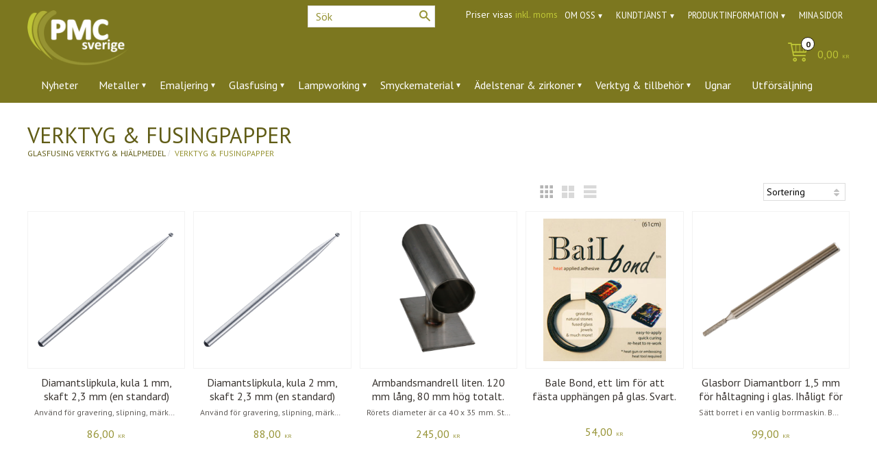

--- FILE ---
content_type: text/html; charset=UTF-8
request_url: https://www.pmc.se/category/verktyg-fusingpapper
body_size: 17203
content:
<!DOCTYPE html>
<html
     id="product-list-page"    class="no-js customer-accounts-enabled pricelist-6 incl-vat  root-category-215 category-241 theme-color-scheme-0 theme-background-pattern-0"
    lang="sv"
    dir="ltr"
    data-country="SE"
    data-currency="SEK"
>

    <head>
        <meta charset="UTF-8" />
        <title>Verktyg &amp; fusingpapper</title>
                    <meta name="description" content="Silverlera, silversmide, Argentiumsilver, bronslera, guldlera kombinerat med zirkoner, fusat glas, guld eller ädelstenar kan bli handgjorda silversmycken på högsta nivå för en konsthantverkare. Du kan göra ringar, halssmycken, örhängen, armband. Med vårt urval av smyckestillbehör, glas och verktyg är vi en komplett inköpskälla." />
                <meta name="viewport" content="width=device-width, initial-scale=1" />
        
                            <link rel="shortcut icon" href="https://cdn.starwebserver.se/shops/pmc/files/pmclogogron.jpg?_=1518168456" />
        
                                    <link rel="canonical" href="https://www.pmc.se/category/verktyg-fusingpapper" />
        
                        
        
        
                        
                <link rel="stylesheet" href="https://cdn.starwebserver.se/61980/css/shop/shop.combined.min.css" />
                                                                    <link href="https://fonts.googleapis.com/css?family=PT+Sans:400,400i,700" rel="stylesheet">        
                            <link rel="stylesheet" href="https://cdn.starwebserver.se/61980/themes/milton/css/theme-plugins.combined.min.css" />
                    <link rel="stylesheet" href="https://cdn.starwebserver.se/61980/themes/milton/css/theme.min.css" />
        
                    <link rel="stylesheet" href="https://cdn.starwebserver.se/shops/pmc/themes/milton/css/shop-custom.min.css?_=1710143089" />
        
                <link href="https://fonts.googleapis.com/icon?family=Material+Icons" rel="stylesheet">

                <script>
            var docElement = document.documentElement;
            docElement.className = docElement.className.replace('no-js', 'js');
            eval(decodeURIComponent(Array.prototype.map.call(atob('dmFyIGQ9J3d3dy5wbWMuc2UnO3ZhciBlPSd3d3cucG1jLnNlJztpZih3aW5kb3cubG9jYXRpb24uaG9zdG5hbWUgIT0gZCAmJiB3aW5kb3cubG9jYXRpb24uaG9zdG5hbWUgIT0gZSl7d2luZG93LmxvY2F0aW9uPSdodHRwOi8vJytkO30='), function(c) {
                    return '%' + ('00' + c.charCodeAt(0).toString(16)).slice(-2)
                }).join('')));        </script>

                                            <meta property="og:site_name" content="PMC Sverige" />
                                                <meta property="og:type" content="website" />
                                                <meta property="og:locale" content="sv_SE" />
                                                <meta property="og:title" content="Verktyg &amp; fusingpapper" />
                                                <meta property="og:url" content="https://www.pmc.se/category/verktyg-fusingpapper" />
                                                <meta property="og:image" content="https://cdn.starwebserver.se/shops/pmc/files/logo-pmc-vit-transp.png?_=1629454280" />
                            <meta name="sws:no-image-url" content="https://cdn.starwebserver.se/img/no-image.png" />

        
        
                  <script>
              (function(i,s,o,g,r,a,m){i['GoogleAnalyticsObject']=r;i[r]=i[r]||function(){
                  (i[r].q=i[r].q||[]).push(arguments)},i[r].l=1*new Date();a=s.createElement(o),
                  m=s.getElementsByTagName(o)[0];a.async=1;a.src=g;m.parentNode.insertBefore(a,m)
              })(window,document,'script','https://www.google-analytics.com/analytics.js','ga');
              ga('create', 'UA-25807046-1',
                                    'auto');
              ga('set', 'anonymizeIp', true);
              ga('send', 'pageview');
          </script>
        
        <script>
            var ecommerceContainerIdToProducts = {};

                      
            
            // use Object.assign to cast empty array to object
            ecommerceContainerIdToProducts = Object.assign({}, []);
                </script>

        
            </head>
    <body>
    
    
        
                                <div id="page-container">

    <header id="site-header">
        <div class="wrapper">
            <div class="content">

                <div class="main-content">
                    <div class="region first-region has-menu-block has-vat-selector-block has-search-block" data-region="headerTop" >
<nav class="block menu-block block-24 custom custom-menu-block" aria-label="Meny">

    
    <ul class="menu menu-level-1" role="menubar">
                                <li class="menu-item menu-item-318 menu-level-1-item has-children no-link menu-item-has-children"
                            data-id="318"
                            data-level="1"
                            role="none"
                        >
                            <a href=""  title="Om oss"
                                class="menu-title menu-title-318 menu-level-1-title has-children no-link menu-title-has-children"
                                data-level="1"
                                role="menuitem"
                                aria-haspopup="true" aria-expanded="false"
                            >Om oss</a>
            
                                <span class="toggle-static-child-menu toggle-child-menu" role="button" tabindex="0" aria-label="Visa underkategorier" aria-expanded="false" aria-controls="submenu-318"></span>
            
                                <ul class="menu menu-level-2" data-level="2" role="menu" aria-label="Underkategorier">
                                                <li class="menu-item menu-item-319 menu-level-2-item "
                                                    data-id="319"
                                                    data-level="2"
                                                    role="none"
                                                >
                                                    <a href="/page/pmc-sverige"  title="PMC Sverige"
                                                        class="menu-title menu-title-319 menu-level-2-title "
                                                        data-level="2"
                                                        role="menuitem"
                                                        
                                                    >PMC Sverige</a>
                                    
                                    
                                                </li>
                                                <li class="menu-item menu-item-321 menu-level-2-item "
                                                    data-id="321"
                                                    data-level="2"
                                                    role="none"
                                                >
                                                    <a href="/page/utbildning-2"  title="PMC Akademin"
                                                        class="menu-title menu-title-321 menu-level-2-title "
                                                        data-level="2"
                                                        role="menuitem"
                                                        
                                                    >PMC Akademin</a>
                                    
                                    
                                                </li>
                                </ul>
            
                        </li>
                        <li class="menu-item menu-item-317 menu-level-1-item has-children menu-item-has-children"
                            data-id="317"
                            data-level="1"
                            role="none"
                        >
                            <a href="/page/kontakta-oss"  title="Kundtjänst"
                                class="menu-title menu-title-317 menu-level-1-title has-children menu-title-has-children"
                                data-level="1"
                                role="menuitem"
                                aria-haspopup="true" aria-expanded="false"
                            >Kundtjänst</a>
            
                                <span class="toggle-static-child-menu toggle-child-menu" role="button" tabindex="0" aria-label="Visa underkategorier" aria-expanded="false" aria-controls="submenu-317"></span>
            
                                <ul class="menu menu-level-2" data-level="2" role="menu" aria-label="Underkategorier">
                                                <li class="menu-item menu-item-60 menu-level-2-item "
                                                    data-id="60"
                                                    data-level="2"
                                                    role="none"
                                                >
                                                    <a href="/customer-service"  title="Kontakta oss"
                                                        class="menu-title menu-title-60 menu-level-2-title "
                                                        data-level="2"
                                                        role="menuitem"
                                                        
                                                    >Kontakta oss</a>
                                    
                                    
                                                </li>
                                                <li class="menu-item menu-item-414 menu-level-2-item "
                                                    data-id="414"
                                                    data-level="2"
                                                    role="none"
                                                >
                                                    <a href="/page/kopvillkor"  title="Köpvillkor"
                                                        class="menu-title menu-title-414 menu-level-2-title "
                                                        data-level="2"
                                                        role="menuitem"
                                                        
                                                    >Köpvillkor</a>
                                    
                                    
                                                </li>
                                                <li class="menu-item menu-item-449 menu-level-2-item "
                                                    data-id="449"
                                                    data-level="2"
                                                    role="none"
                                                >
                                                    <a href="/page/reklamation-retur"  title="Reklamation och retur"
                                                        class="menu-title menu-title-449 menu-level-2-title "
                                                        data-level="2"
                                                        role="menuitem"
                                                        
                                                    >Reklamation och retur</a>
                                    
                                    
                                                </li>
                                                <li class="menu-item menu-item-399 menu-level-2-item "
                                                    data-id="399"
                                                    data-level="2"
                                                    role="none"
                                                >
                                                    <a href="/page/policy-och-cookies"  title="Policy och cookies"
                                                        class="menu-title menu-title-399 menu-level-2-title "
                                                        data-level="2"
                                                        role="menuitem"
                                                        
                                                    >Policy och cookies</a>
                                    
                                    
                                                </li>
                                </ul>
            
                        </li>
                        <li class="menu-item menu-item-454 menu-level-1-item has-children menu-item-has-children"
                            data-id="454"
                            data-level="1"
                            role="none"
                        >
                            <a href="/page/handledningar"  title="Produktinformation"
                                class="menu-title menu-title-454 menu-level-1-title has-children menu-title-has-children"
                                data-level="1"
                                role="menuitem"
                                aria-haspopup="true" aria-expanded="false"
                            >Produktinformation</a>
            
                                <span class="toggle-static-child-menu toggle-child-menu" role="button" tabindex="0" aria-label="Visa underkategorier" aria-expanded="false" aria-controls="submenu-454"></span>
            
                                <ul class="menu menu-level-2" data-level="2" role="menu" aria-label="Underkategorier">
                                                <li class="menu-item menu-item-461 menu-level-2-item "
                                                    data-id="461"
                                                    data-level="2"
                                                    role="none"
                                                >
                                                    <a href="/page/vad-ar-pmc"  title="PMC Silverlera"
                                                        class="menu-title menu-title-461 menu-level-2-title "
                                                        data-level="2"
                                                        role="menuitem"
                                                        
                                                    >PMC Silverlera</a>
                                    
                                    
                                                </li>
                                                <li class="menu-item menu-item-459 menu-level-2-item "
                                                    data-id="459"
                                                    data-level="2"
                                                    role="none"
                                                >
                                                    <a href="/page/argentiumsilver"  title="Argentiumsilver"
                                                        class="menu-title menu-title-459 menu-level-2-title "
                                                        data-level="2"
                                                        role="menuitem"
                                                        
                                                    >Argentiumsilver</a>
                                    
                                    
                                                </li>
                                                <li class="menu-item menu-item-460 menu-level-2-item "
                                                    data-id="460"
                                                    data-level="2"
                                                    role="none"
                                                >
                                                    <a href="/page/handledningar-2"  title="Handledningar"
                                                        class="menu-title menu-title-460 menu-level-2-title "
                                                        data-level="2"
                                                        role="menuitem"
                                                        
                                                    >Handledningar</a>
                                    
                                    
                                                </li>
                                </ul>
            
                        </li>
                        <li class="menu-item menu-item-59 menu-level-1-item "
                            data-id="59"
                            data-level="1"
                            role="none"
                        >
                            <a href="/customer"  title="Mina sidor"
                                class="menu-title menu-title-59 menu-level-1-title "
                                data-level="1"
                                role="menuitem"
                                
                            >Mina sidor</a>
            
            
                        </li>
            </ul>
</nav>

        <script type="text/x-mustache" id="nodesPartialTmpl">
    {{#nodes}}
        {{^hidden}}
            <li class="menu-item menu-item-{{nodeId}} menu-level-{{nodeLevel}}-item {{cssClasses}}{{#dynamicNode}} dynamic-menu-item{{/dynamicNode}}{{#hasChildren}} menu-item-has-children{{/hasChildren}}"
                data-id="{{nodeId}}"
                data-level="{{nodeLevel}}"
                role="none"
            >
                <a href="{{permalink}}" {{#newWindow}}target="_blank" rel="noopener"{{/newWindow}} title="{{value}}"
                    class="menu-title menu-title-{{nodeId}} menu-level-{{nodeLevel}}-title {{cssClasses}}{{#dynamicNode}} dynamic-menu-title{{/dynamicNode}}{{#hasChildren}} menu-title-has-children{{/hasChildren}}"
                    data-level="{{nodeLevel}}"
                    role="menuitem"
                    {{#hasChildren}}aria-haspopup="true" aria-expanded="false"{{/hasChildren}}
                >{{value}}</a>

                {{#hasChildren}}
                    <span class="{{#dynamicNode}}toggle-dynamic-child-menu{{/dynamicNode}}{{^dynamicNode}}toggle-static-child-menu{{/dynamicNode}} toggle-child-menu" role="button" tabindex="0" aria-label="Visa underkategorier" aria-expanded="false" aria-controls="submenu-{{nodeId}}"></span>

                    <ul class="menu menu-level-{{childNodeLevel}}" data-level="{{childNodeLevel}}" role="menu" aria-label="Underkategorier">
                        {{>nodesPartial}}
                    </ul>
                {{/hasChildren}}

            </li>
        {{/hidden}}
    {{/nodes}}
</script>
    <script type="text/x-mustache" id="menuTreeTmpl">
            {{>nodesPartial}}
        </script>
    <div class="block vat-selector-block block-49">
        <p>
            Priser visas <a href="/index/set-selection?pricesInclVat=0&amp;redirectUrl=%2Fcategory%2Fverktyg-fusingpapper" rel="nofollow" data-replace-current-url>inkl. moms</a>        </p>
    </div>
<div class="block search-block block-177">
    <h3>Sök</h3>
    <div class="content">
        <form action="/search" method="get">
            <div class="field-wrap search-type required">
                <label for="search-field-block-177" class="caption"><span>Sök produkter & kategorier</span></label>
                <div class="control">
                    <input type="search" name="q" id="search-field-block-177" class="autocomplete" value="" placeholder="Sök" data-text-header="Produkter" data-text-link="Visa alla" aria-label="Sök produkter &amp; kategorier" />
                </div>
            </div>
            <button type="submit" aria-label="Sök"><span aria-hidden="true">Sök</span></button>
        </form>
    </div>
</div></div>
                    <a href="https://www.pmc.se" id="home"><img id="shop-logo" src="https://cdn.starwebserver.se/shops/pmc/files/logo-pmc-vit-transp.png?_=1629454280" alt="PMC Sverige" width="320" height="173" /></a>
                    <div class="region last-region has-cart-block has-menu-block" data-region="header" >    <div class="block cart-block block-25">
                <div class="cart-wrap empty-cart">

            <a class="header cart-header" href="/checkout" aria-label="Kundvagn">
                <span class="cart-title">Kundvagn</span>
                <span class="cart-item-count quantity">
                    <span class="cart-items-count-label visually-hidden">Antal produkter: </span>
                    <span class="number">0</span>
                    <span class="unit">st</span>
                </span>
                <span class="cart-sum-label">Totalt</span>
                <span class="price zero"><span class="amount">0,00</span><span class="currency"> kr</span></span>
                <span class="cart-icon" data-item-count="0" aria-hidden="true"></span>
            </a>

            <div class="cart-content">
                <span class="empty-cart-message">Kundvagnen är tom.</span>
                    <span class="db-cart-message"><a href="/customer?redirect=%2Fcategory%2Fverktyg-fusingpapper" rel="nofollow">Logga in</a> för att hämta en sparad kundvagn.</span>

                <ul class="items shopping-cart">

                    <li class="cart-subtotal shopping-cart-subtotal">
                        <span class="caption">Totalt</span>
                        <span class="price zero"><span class="amount">0,00</span><span class="currency"> kr</span></span>
                    </li>
                </ul>
                <p class="footer cart-footer">
                    <a href="#" class="cart-content-close">Stäng</a>
                    <a href="/checkout" class="checkout-link">Till kassan</a>
                </p>

            </div><!-- /.cart-content -->
        </div><!-- /.cart-wrap -->
            </div> <!-- /.cart-block -->
    <script type="text/x-mustache" id="cartTmpl">
        <div class="cart-wrap{{#hasItems}} cart-has-items{{/hasItems}}{{^hasItems}} empty-cart{{/hasItems}}">

            <a class="header cart-header" href="/checkout" aria-label="Kundvagn">
                <span class="cart-title">Kundvagn</span>
                <span class="cart-item-count quantity">
                    <span class="cart-items-count-label visually-hidden">Antal produkter: </span>
                    <span class="number">{{itemCount}}</span>
                    <span class="unit">st</span>
                </span>
                <span class="cart-sum-label">Totalt</span>
                {{{totalPriceSumHtml}}}
                <span class="cart-icon" data-item-count="{{itemCount}}" aria-hidden="true"></span>
            </a>

            <div class="cart-content">
                {{^items}}
                <span class="empty-cart-message">Kundvagnen är tom.</span>
                                    {{#dbCart}}
                    {{^isSaved}}
                    <span class="db-cart-message"><a href="/customer?redirect=%2Fcategory%2Fverktyg-fusingpapper" rel="nofollow">Logga in</a> för att hämta en sparad kundvagn.</span>
                    {{/isSaved}}
                    {{/dbCart}}
                                {{/items}}
                {{#hasItems}}
                {{#dbCart}}
                {{#isSaved}}
                <span class="db-cart-message">Din kundvagn är sparad.</span>
                {{/isSaved}}
                                    {{^isSaved}}
                    <span class="db-cart-message"><a href="/customer?redirect=%2Fcategory%2Fverktyg-fusingpapper" rel="nofollow">Logga in</a> för att spara din kundvagn.</span>
                    {{/isSaved}}
                                {{/dbCart}}
                {{/hasItems}}

                <ul class="items shopping-cart">
                    {{#items}}
                    <li class="cart-item shopping-cart-item" data-id-hash="{{idHash}}">
                        {{#productUrl}}<a href="{{productUrl}}">{{/productUrl}}
                            <h3 role="presentation" title="{{fullName}}">{{name}}</h3>
                            <h4 role="presentation">{{#hasVariants}}<span class="variant">{{concatAttributeValues}}</span>{{/hasVariants}}{{#stockStatusText}}<span class="stock-status">{{stockStatusText}}</span>{{/stockStatusText}}{{#displaySku}}<span class="sku" data-title="Artikelnr:">{{sku}}</span>{{/displaySku}}</h4>

                                                        {{#isBundle}}
                            <div class="bundled-product-items">
                                {{#bundledProducts}}
                                <div class="bundled-product-item">
                                    <span class="quantity"><span class="number">{{quantity}}</span><span class="unit"><abbr title="{{unitName}}">{{unitSymbol}}</abbr></span></span>
                                    <span class="title">{{name}}</span>{{#hasVariants}}<span class="variant">{{concatAttributeValues}}</span>{{/hasVariants}}<span class="sku" data-title="Artikelnr:">{{sku}}</span>
                                </div>
                                {{/bundledProducts}}
                            </div>
                            {{/isBundle}}

                            {{#productUrl}}</a>{{/productUrl}}
                        <p class="info cart-item-info">
                            <span class="quantity"><span class="number">{{quantity}}</span><span class="unit"><abbr title="{{unitName}}">{{unitSymbol}}</abbr></span></span>
                            {{{totalPriceHtml}}}
                        </p>
                        <button type="button" title="Ta bort" class="remove-item-action"><span>&times;</span></button>
                    </li>
                    {{/items}}

                    <li class="cart-subtotal shopping-cart-subtotal">
                        <span class="caption">Totalt</span>
                        {{{totalPriceSumHtml}}}
                    </li>
                </ul>
                <p class="footer cart-footer">
                    <a href="#" class="cart-content-close">Stäng</a>
                    <a href="/checkout" class="checkout-link">Till kassan</a>
                </p>

            </div><!-- /.cart-content -->
        </div><!-- /.cart-wrap -->
        </script>

<nav class="block menu-block block-91 custom custom-menu-block" aria-label="Meny">

    
    <ul class="menu menu-level-1" role="menubar">
                                <li class="menu-item menu-item-465 menu-level-1-item  dynamic-menu-item"
                            data-id="465"
                            data-level="1"
                            role="none"
                        >
                            <a href="/category/nyheter"  title="Nyheter"
                                class="menu-title menu-title-465 menu-level-1-title  dynamic-menu-title"
                                data-level="1"
                                role="menuitem"
                                
                            >Nyheter</a>
            
            
                        </li>
                        <li class="menu-item menu-item-385 menu-level-1-item has-children no-link dynamic-menu-item menu-item-has-children"
                            data-id="385"
                            data-level="1"
                            role="none"
                        >
                            <a href=""  title="Metaller"
                                class="menu-title menu-title-385 menu-level-1-title has-children no-link dynamic-menu-title menu-title-has-children"
                                data-level="1"
                                role="menuitem"
                                aria-haspopup="true" aria-expanded="false"
                            >Metaller</a>
            
                                <span class="toggle-dynamic-child-menu toggle-child-menu" role="button" tabindex="0" aria-label="Visa underkategorier" aria-expanded="false" aria-controls="submenu-385"></span>
            
                                <ul class="menu menu-level-2" data-level="2" role="menu" aria-label="Underkategorier">
                                </ul>
            
                        </li>
                        <li class="menu-item menu-item-387 menu-level-1-item has-children no-link dynamic-menu-item menu-item-has-children"
                            data-id="387"
                            data-level="1"
                            role="none"
                        >
                            <a href=""  title="Emaljering"
                                class="menu-title menu-title-387 menu-level-1-title has-children no-link dynamic-menu-title menu-title-has-children"
                                data-level="1"
                                role="menuitem"
                                aria-haspopup="true" aria-expanded="false"
                            >Emaljering</a>
            
                                <span class="toggle-dynamic-child-menu toggle-child-menu" role="button" tabindex="0" aria-label="Visa underkategorier" aria-expanded="false" aria-controls="submenu-387"></span>
            
                                <ul class="menu menu-level-2" data-level="2" role="menu" aria-label="Underkategorier">
                                </ul>
            
                        </li>
                        <li class="menu-item menu-item-388 menu-level-1-item has-children no-link dynamic-menu-item menu-item-has-children"
                            data-id="388"
                            data-level="1"
                            role="none"
                        >
                            <a href=""  title="Glasfusing"
                                class="menu-title menu-title-388 menu-level-1-title has-children no-link dynamic-menu-title menu-title-has-children"
                                data-level="1"
                                role="menuitem"
                                aria-haspopup="true" aria-expanded="false"
                            >Glasfusing</a>
            
                                <span class="toggle-dynamic-child-menu toggle-child-menu" role="button" tabindex="0" aria-label="Visa underkategorier" aria-expanded="false" aria-controls="submenu-388"></span>
            
                                <ul class="menu menu-level-2" data-level="2" role="menu" aria-label="Underkategorier">
                                </ul>
            
                        </li>
                        <li class="menu-item menu-item-464 menu-level-1-item has-children no-link dynamic-menu-item menu-item-has-children"
                            data-id="464"
                            data-level="1"
                            role="none"
                        >
                            <a href=""  title="Lampworking"
                                class="menu-title menu-title-464 menu-level-1-title has-children no-link dynamic-menu-title menu-title-has-children"
                                data-level="1"
                                role="menuitem"
                                aria-haspopup="true" aria-expanded="false"
                            >Lampworking</a>
            
                                <span class="toggle-dynamic-child-menu toggle-child-menu" role="button" tabindex="0" aria-label="Visa underkategorier" aria-expanded="false" aria-controls="submenu-464"></span>
            
                                <ul class="menu menu-level-2" data-level="2" role="menu" aria-label="Underkategorier">
                                </ul>
            
                        </li>
                        <li class="menu-item menu-item-393 menu-level-1-item has-children no-link dynamic-menu-item menu-item-has-children"
                            data-id="393"
                            data-level="1"
                            role="none"
                        >
                            <a href=""  title="Smyckematerial"
                                class="menu-title menu-title-393 menu-level-1-title has-children no-link dynamic-menu-title menu-title-has-children"
                                data-level="1"
                                role="menuitem"
                                aria-haspopup="true" aria-expanded="false"
                            >Smyckematerial</a>
            
                                <span class="toggle-dynamic-child-menu toggle-child-menu" role="button" tabindex="0" aria-label="Visa underkategorier" aria-expanded="false" aria-controls="submenu-393"></span>
            
                                <ul class="menu menu-level-2" data-level="2" role="menu" aria-label="Underkategorier">
                                </ul>
            
                        </li>
                        <li class="menu-item menu-item-396 menu-level-1-item has-children no-link dynamic-menu-item menu-item-has-children"
                            data-id="396"
                            data-level="1"
                            role="none"
                        >
                            <a href=""  title="Ädelstenar &amp; zirkoner"
                                class="menu-title menu-title-396 menu-level-1-title has-children no-link dynamic-menu-title menu-title-has-children"
                                data-level="1"
                                role="menuitem"
                                aria-haspopup="true" aria-expanded="false"
                            >Ädelstenar &amp; zirkoner</a>
            
                                <span class="toggle-dynamic-child-menu toggle-child-menu" role="button" tabindex="0" aria-label="Visa underkategorier" aria-expanded="false" aria-controls="submenu-396"></span>
            
                                <ul class="menu menu-level-2" data-level="2" role="menu" aria-label="Underkategorier">
                                </ul>
            
                        </li>
                        <li class="menu-item menu-item-384 menu-level-1-item has-children no-link dynamic-menu-item menu-item-has-children"
                            data-id="384"
                            data-level="1"
                            role="none"
                        >
                            <a href=""  title="Verktyg &amp; tillbehör"
                                class="menu-title menu-title-384 menu-level-1-title has-children no-link dynamic-menu-title menu-title-has-children"
                                data-level="1"
                                role="menuitem"
                                aria-haspopup="true" aria-expanded="false"
                            >Verktyg &amp; tillbehör</a>
            
                                <span class="toggle-dynamic-child-menu toggle-child-menu" role="button" tabindex="0" aria-label="Visa underkategorier" aria-expanded="false" aria-controls="submenu-384"></span>
            
                                <ul class="menu menu-level-2" data-level="2" role="menu" aria-label="Underkategorier">
                                </ul>
            
                        </li>
                        <li class="menu-item menu-item-389 menu-level-1-item  dynamic-menu-item"
                            data-id="389"
                            data-level="1"
                            role="none"
                        >
                            <a href="/category/ugnar-tillbehor"  title="Ugnar"
                                class="menu-title menu-title-389 menu-level-1-title  dynamic-menu-title"
                                data-level="1"
                                role="menuitem"
                                
                            >Ugnar</a>
            
            
                        </li>
                        <li class="menu-item menu-item-435 menu-level-1-item  dynamic-menu-item"
                            data-id="435"
                            data-level="1"
                            role="none"
                        >
                            <a href="/category/rea"  title="Utförsäljning"
                                class="menu-title menu-title-435 menu-level-1-title  dynamic-menu-title"
                                data-level="1"
                                role="menuitem"
                                
                            >Utförsäljning</a>
            
            
                        </li>
            </ul>
</nav>

</div>
                </div>
                <a href="#menu" id="menu"></a>

            </div><!-- .content -->
        </div><!-- .wrapper -->
    </header><!-- #site-header -->

    <div id="content" class="site-content">

        <main id="main-content" >

                <h1 class="page-headline">Verktyg &amp; fusingpapper</h1>
<article class="region has-category-block has-text-block has-category-list-block has-product-list-block" data-region="0" >
    
    <div class="block category-block block-12" data-category-id="241">

                            <script type="text/x-mustache" id="categoryBreadcrumbPartialTmpl">
                {{#nodes}}
                    {{#isOpen}}
                        {{#openPage}}
                            <a href="{{shopUrl}}" class="breadcrumb"><span>{{name}}</span></a>
                        {{/openPage}}
                        {{^openPage}}
                            <span class="breadcrumb">{{name}}</span>
                        {{/openPage}}
                        {{>categoryBreadcrumbPartial}}
                    {{/isOpen}}
                    {{^isOpen}}
                        {{#selected}}
                            {{#openPage}}
                                <a href="{{shopUrl}}" class="breadcrumb current-breadcrumb"><span>{{name}}</span></a>
                            {{/openPage}}
                            {{^openPage}}
                                <span class="breadcrumb">{{name}}</span>
                            {{/openPage}}
                        {{/selected}}
                    {{/isOpen}}
                {{/nodes}}
            </script>
                        <div class="breadcrumbs">
                                                                <span class="breadcrumb">Glasfusing</span>
                                                                        <span class="breadcrumb">Verktyg &amp; hjälpmedel</span>
                                                                                                    <a href="/category/verktyg-fusingpapper" class="breadcrumb current-breadcrumb"><span>Verktyg &amp; fusingpapper</span></a>
                                                                                                                                                                                                    </div>
            <script type="text/x-mustache" id="rootCategoriesBreadcrumbTmpl">
                    {{>categoryBreadcrumbPartial}}
                </script>
        

                

                <div class="description category-description"></div>
    </div>

<div aria-live="polite" aria-atomic="true" class="visually-hidden favorite-status-announcer"></div>

<div class="block product-list-block block-13"
    data-update-url="/category/241/get-product-list-tmpl-data"
    data-block-id="13"
>

    
    
<div class="product-list">
    
    <!-- Status announcers for screen readers - WCAG 4.1.3 -->
        <div id="cart-announcer-696be0cdebadf-1" class="cart-status-announcer visually-hidden" aria-live="polite" aria-atomic="true" role="status"></div>
    <div id="cart-announcer-696be0cdebadf-2" class="cart-status-announcer visually-hidden" aria-live="polite" aria-atomic="true" role="status"></div>

    <!-- Status announcer for screen readers - WCAG 4.1.3 -->
    <div class="gallery-layout-status-announcer visually-hidden" aria-live="polite" aria-atomic="true" role="status"></div>

            <div class="gallery-header">

            <div class="pagination single-page"></div>
                            <form action="#" class="sort-order field-wrap select-type">
                    <label for="sort-by-select" class="caption visually-hidden"><span>Välj sortering</span></label>
                    <div class="control">
                        <select id="sort-by-select" class="sort-by-select" data-selected="default">
                            <option value="default">Sortering</option>
                            <option value="nameAsc">Produktnamn A-Ö</option>
                            <option value="nameDesc">Produktnamn Ö-A</option>
                            <option value="priceAsc">Lägsta pris</option>
                            <option value="priceDesc">Högsta pris</option>
                            <option value="idDesc">Nyast</option>
                            <option value="idAsc">Äldst</option>
                            <option value="skuAsc">Artikelnummer A-Ö</option>
                            <option value="skuDesc">Artikelnummer Ö-A</option>
                                                    </select>
                    </div>
                </form>
            
                            <div class="gallery-layout" role="group" aria-labelledby="layout-label">
                    <b id="layout-label" class="layout-label visually-hidden">Välj visningsvy</b>
                    <a href="#" data-layout="4" class="current" aria-label="Liten rutnätsvy" aria-pressed="true" role="button">
                        <span class="hide">Liten rutnätsvy</span>
                    </a>
                    <a href="#" data-layout="3" aria-label="Rutnätsvy" aria-pressed="false" role="button">
                        <span class="hide">Rutnätsvy</span>
                    </a>
                    <a href="#" data-layout="1" aria-label="Listvy" aria-pressed="false" role="button">
                        <span class="hide">Listvy</span>
                    </a>
                </div>
            
        </div>
    
                        


    <ul class="products
            gallery products-gallery
            product-list-container
            gallery-layout-4                        ratings            region-search                         has-info-buy-buttons                    "
        data-ga-ecommerce-list-id="category241"
        data-block-id="13"
        >

                    
<li
    class="gallery-item gallery-item-stock-status-2 "
    
>
    <a
        href="/product/diamantslipkula-kula-1-mm-skaft-23-mm-en-standard-hog-kvalitet"
        class="gallery-info-link product-info"
        title="Diamantslipkula, kula 1 mm, skaft 2,3 mm (en standard) Hög kvalitet. - Använd för gravering, slipning, märkning i glas, silver, porslin mässing, koppar m.m.Diamantkulan måste hela tiden slipa i vatten för att få så lång livslängd som möjligt. Passar i slipverktyg med fast chuck och i alla med ställbar chuck."
        data-sku="EUDIB15501"
        data-id="4377"
    >

            <figure>
                <div class="figure-content">
                    <div class="img-wrap">
                        <img
                                                            class="lazy"
                                src="https://cdn.starwebserver.se/img/no-image.png"
                                data-src="https://cdn.starwebserver.se/shops/pmc/files/cache/g343024_small.png?_=1508507170"
                                data-srcset="https://cdn.starwebserver.se/shops/pmc/files/cache/g343024_micro.png?_=1508507170 100w, https://cdn.starwebserver.se/shops/pmc/files/cache/g343024_tiny.png?_=1508507170 300w, https://cdn.starwebserver.se/shops/pmc/files/cache/g343024_small.png?_=1508507170 500w"
                                        data-sizes="(max-width: 501px) 50vw, (max-width: 850px) calc(100vw / 3), (max-width: 1201px) 25vw, (max-width: 1601px) 20vw, (min-width: 1601px) calc(100vw / 6)"
                                                        width="293" height="252" title="" alt="Diamantslipkula, kula 1 mm, skaft 2,3 mm (en standard) Hög kvalitet."
                            data-ratio="1.163"
                            data-view-format="square_landscape"
                        />
                    </div>
                </div>
            </figure>

        <div class="details">

            <div class="description gallery-item-description">
                <h3>Diamantslipkula, kula 1 mm, skaft 2,3 mm (en standard) Hög kvalitet.</h3>
                <p class="short-description">Använd för gravering, slipning, märkning i glas, silver, porslin mässing, koppar m.m.Diamantkulan måste hela tiden slipa i vatten för att få så lång livslängd som möjligt. Passar i slipverktyg med fast chuck och i alla med ställbar chuck.</p>
                <p class="product-sku" title="Artikelnr">EUDIB15501</p>
            </div>

                <div class="product-price">
                        <span class="price"><span class="amount">86,00</span><span class="currency"> kr</span></span>
                        <span class="unit">/ <abbr title="Styck">st</abbr></span>
                </div>
        </div><!-- /.details -->


    </a>
    
    <div class="product-offer">
            <dl class="product-details">
                <dt class="stock-status-label">Lagerstatus</dt><dd class="stock-status">I lager</dd>
            </dl>
                    <button type="button" class="button add-to-cart-action add-to-cart" data-name="Diamantslipkula, kula 1 mm, skaft 2,3 mm (en standard) Hög kvalitet." data-sku="EUDIB15501" data-price="86" data-currency="SEK"><span>Köp</span></button>
            </div><!-- /.product-offer -->
</li>
            
<li
    class="gallery-item gallery-item-stock-status-2 "
    
>
    <a
        href="/product/diamantslipkula-kula-2-mm-skaft-23-mm-en-standard-hog-kvalitet"
        class="gallery-info-link product-info"
        title="Diamantslipkula, kula 2 mm, skaft 2,3 mm (en standard) Hög kvalitet. - Använd för gravering, slipning, märkning i glas, silver, porslin mässing, koppar m.m.Diamantkulan måste hela tiden slipa i vatten för att få så lång livslängd som möjligt. Passar i slipverktyg med fast chuck och i alla med ställbar chuck."
        data-sku="EUDIB15502"
        data-id="4378"
    >

            <figure>
                <div class="figure-content">
                    <div class="img-wrap">
                        <img
                                                            class="lazy"
                                src="https://cdn.starwebserver.se/img/no-image.png"
                                data-src="https://cdn.starwebserver.se/shops/pmc/files/cache/g343024_small.png?_=1508507170"
                                data-srcset="https://cdn.starwebserver.se/shops/pmc/files/cache/g343024_micro.png?_=1508507170 100w, https://cdn.starwebserver.se/shops/pmc/files/cache/g343024_tiny.png?_=1508507170 300w, https://cdn.starwebserver.se/shops/pmc/files/cache/g343024_small.png?_=1508507170 500w"
                                        data-sizes="(max-width: 501px) 50vw, (max-width: 850px) calc(100vw / 3), (max-width: 1201px) 25vw, (max-width: 1601px) 20vw, (min-width: 1601px) calc(100vw / 6)"
                                                        width="293" height="252" title="" alt="Diamantslipkula, kula 2 mm, skaft 2,3 mm (en standard) Hög kvalitet."
                            data-ratio="1.163"
                            data-view-format="square_landscape"
                        />
                    </div>
                </div>
            </figure>

        <div class="details">

            <div class="description gallery-item-description">
                <h3>Diamantslipkula, kula 2 mm, skaft 2,3 mm (en standard) Hög kvalitet.</h3>
                <p class="short-description">Använd för gravering, slipning, märkning i glas, silver, porslin mässing, koppar m.m.Diamantkulan måste hela tiden slipa i vatten för att få så lång livslängd som möjligt. Passar i slipverktyg med fast chuck och i alla med ställbar chuck.</p>
                <p class="product-sku" title="Artikelnr">EUDIB15502</p>
            </div>

                <div class="product-price">
                        <span class="price"><span class="amount">88,00</span><span class="currency"> kr</span></span>
                        <span class="unit">/ <abbr title="Styck">st</abbr></span>
                </div>
        </div><!-- /.details -->


    </a>
    
    <div class="product-offer">
            <dl class="product-details">
                <dt class="stock-status-label">Lagerstatus</dt><dd class="stock-status">I lager</dd>
            </dl>
                    <button type="button" class="button add-to-cart-action add-to-cart" data-name="Diamantslipkula, kula 2 mm, skaft 2,3 mm (en standard) Hög kvalitet." data-sku="EUDIB15502" data-price="88" data-currency="SEK"><span>Köp</span></button>
            </div><!-- /.product-offer -->
</li>
            
<li
    class="gallery-item gallery-item-stock-status-2 "
    
>
    <a
        href="/product/armbandsmandrell-liten-120-mm-lang-80-mm-hog-totalt"
        class="gallery-info-link product-info"
        title="Armbandsmandrell liten. 120 mm lång, 80 mm hög totalt.  - Rörets diameter är ca 40 x 35 mm. Storleken passar armband för barn. Gjort av rostfritt stål. Pensla med separator Primo Prime (Pensla med separator Primo Prime EH48235 eller klä med tunt fusingpapper.)"
        data-sku="DTFW715"
        data-id="3776"
    >

            <figure>
                <div class="figure-content">
                    <div class="img-wrap">
                        <img
                                                            class="lazy"
                                src="https://cdn.starwebserver.se/img/no-image.png"
                                data-src="https://cdn.starwebserver.se/shops/pmc/files/cache/dtfw715_small.png?_=1508506983"
                                data-srcset="https://cdn.starwebserver.se/shops/pmc/files/cache/dtfw715_micro.png?_=1508506983 100w, https://cdn.starwebserver.se/shops/pmc/files/cache/dtfw715_tiny.png?_=1508506983 300w, https://cdn.starwebserver.se/shops/pmc/files/cache/dtfw715_small.png?_=1508506983 500w"
                                        data-sizes="(max-width: 501px) 50vw, (max-width: 850px) calc(100vw / 3), (max-width: 1201px) 25vw, (max-width: 1601px) 20vw, (min-width: 1601px) calc(100vw / 6)"
                                                        width="248" height="383" title="" alt="Armbandsmandrell liten. 120 mm lång, 80 mm hög totalt. "
                            data-ratio="0.648"
                            data-view-format="portrait"
                        />
                    </div>
                </div>
            </figure>

        <div class="details">

            <div class="description gallery-item-description">
                <h3>Armbandsmandrell liten. 120 mm lång, 80 mm hög totalt. </h3>
                <p class="short-description">Rörets diameter är ca 40 x 35 mm. Storleken passar armband för barn. Gjort av rostfritt stål. Pensla med separator Primo Prime (Pensla med separator Primo Prime EH48235 eller klä med tunt fusingpapper.)</p>
                <p class="product-sku" title="Artikelnr">DTFW715</p>
            </div>

                <div class="product-price">
                        <span class="price"><span class="amount">245,00</span><span class="currency"> kr</span></span>
                        <span class="unit">/ <abbr title="Styck">st</abbr></span>
                </div>
        </div><!-- /.details -->


    </a>
    
    <div class="product-offer">
            <dl class="product-details">
                <dt class="stock-status-label">Lagerstatus</dt><dd class="stock-status">I lager</dd>
            </dl>
                    <button type="button" class="button add-to-cart-action add-to-cart" data-name="Armbandsmandrell liten. 120 mm lång, 80 mm hög totalt. " data-sku="DTFW715" data-price="245" data-currency="SEK"><span>Köp</span></button>
            </div><!-- /.product-offer -->
</li>
            
<li
    class="gallery-item gallery-item-stock-status-2 "
    
>
    <a
        href="/product/bale-bond-ett-lim-for-att-fasta-upphangen-pa-glas-svart"
        class="gallery-info-link product-info"
        title="Bale Bond, ett lim för att fästa upphängen på glas. Svart. - "
        data-sku="STBBB56302"
        data-id="3088"
    >

            <figure>
                <div class="figure-content">
                    <div class="img-wrap">
                        <img
                                                            class="lazy"
                                src="https://cdn.starwebserver.se/img/no-image.png"
                                data-src="https://cdn.starwebserver.se/shops/pmc/files/cache/stbbb156302_small.jpg?_=1508507714"
                                data-srcset="https://cdn.starwebserver.se/shops/pmc/files/cache/stbbb156302_micro.jpg?_=1508507714 100w, https://cdn.starwebserver.se/shops/pmc/files/cache/stbbb156302_tiny.jpg?_=1508507714 300w, https://cdn.starwebserver.se/shops/pmc/files/cache/stbbb156302_small.jpg?_=1508507714 500w"
                                        data-sizes="(max-width: 501px) 50vw, (max-width: 850px) calc(100vw / 3), (max-width: 1201px) 25vw, (max-width: 1601px) 20vw, (min-width: 1601px) calc(100vw / 6)"
                                                        width="227" height="265" title="" alt="Bale Bond, ett lim för att fästa upphängen på glas. Svart."
                            data-ratio="0.857"
                            data-view-format="square_portrait"
                        />
                    </div>
                </div>
            </figure>

        <div class="details">

            <div class="description gallery-item-description">
                <h3>Bale Bond, ett lim för att fästa upphängen på glas. Svart.</h3>
                <p class="short-description"></p>
                <p class="product-sku" title="Artikelnr">STBBB56302</p>
            </div>

                <div class="product-price">
                        <span class="price"><span class="amount">54,00</span><span class="currency"> kr</span></span>
                        <span class="unit">/ <abbr title="Styck">st</abbr></span>
                </div>
        </div><!-- /.details -->


    </a>
    
    <div class="product-offer">
            <dl class="product-details">
                <dt class="stock-status-label">Lagerstatus</dt><dd class="stock-status">I lager</dd>
            </dl>
                    <button type="button" class="button add-to-cart-action add-to-cart" data-name="Bale Bond, ett lim för att fästa upphängen på glas. Svart." data-sku="STBBB56302" data-price="54" data-currency="SEK"><span>Köp</span></button>
            </div><!-- /.product-offer -->
</li>
            
<li
    class="gallery-item gallery-item-stock-status-2 "
    
>
    <a
        href="/product/glasborr-diamantborr-15-mm-for-haltagning-i-glas-ihaligt-for-basta-kylning"
        class="gallery-info-link product-info"
        title="Glasborr Diamantborr 1,5 mm för håltagning i glas. Ihåligt för bästa kylning. - Sätt borret i en vanlig borrmaskin. Borra långsamt och i vatten. Ihåligt borr håller sig svalare då du bara borrar bort en cirkel istället för hela biten. Läs mer on hur du gör genom att klicka på bilden."
        data-sku="EUDIB50150"
        data-id="1252"
    >

            <figure>
                <div class="figure-content">
                    <div class="img-wrap">
                        <img
                                                            class="lazy"
                                src="https://cdn.starwebserver.se/img/no-image.png"
                                data-src="https://cdn.starwebserver.se/shops/pmc/files/cache/eudib50150_small.png?_=1508507052"
                                data-srcset="https://cdn.starwebserver.se/shops/pmc/files/cache/eudib50150_micro.png?_=1508507052 100w, https://cdn.starwebserver.se/shops/pmc/files/cache/eudib50150_tiny.png?_=1508507052 300w, https://cdn.starwebserver.se/shops/pmc/files/cache/eudib50150_small.png?_=1508507052 500w"
                                        data-sizes="(max-width: 501px) 50vw, (max-width: 850px) calc(100vw / 3), (max-width: 1201px) 25vw, (max-width: 1601px) 20vw, (min-width: 1601px) calc(100vw / 6)"
                                                        width="351" height="246" title="" alt="Glasborr Diamantborr 1,5 mm för håltagning i glas. Ihåligt för bästa kylning."
                            data-ratio="1.427"
                            data-view-format="landscape"
                        />
                    </div>
                </div>
            </figure>

        <div class="details">

            <div class="description gallery-item-description">
                <h3>Glasborr Diamantborr 1,5 mm för håltagning i glas. Ihåligt för bästa kylning.</h3>
                <p class="short-description">Sätt borret i en vanlig borrmaskin. Borra långsamt och i vatten. Ihåligt borr håller sig svalare då du bara borrar bort en cirkel istället för hela biten. Läs mer on hur du gör genom att klicka på bilden.</p>
                <p class="product-sku" title="Artikelnr">EUDIB50150</p>
            </div>

                <div class="product-price">
                        <span class="price"><span class="amount">99,00</span><span class="currency"> kr</span></span>
                        <span class="unit">/ <abbr title="Styck">st</abbr></span>
                </div>
        </div><!-- /.details -->


    </a>
    
    <div class="product-offer">
            <dl class="product-details">
                <dt class="stock-status-label">Lagerstatus</dt><dd class="stock-status">I lager</dd>
            </dl>
                    <button type="button" class="button add-to-cart-action add-to-cart" data-name="Glasborr Diamantborr 1,5 mm för håltagning i glas. Ihåligt för bästa kylning." data-sku="EUDIB50150" data-price="99" data-currency="SEK"><span>Köp</span></button>
            </div><!-- /.product-offer -->
</li>
            
<li
    class="gallery-item gallery-item-stock-status-2 "
    
>
    <a
        href="/product/glasborr-diamantborr-2-mm-for-haltagning-i-glas-ihaligt-for-basta-kylning"
        class="gallery-info-link product-info"
        title="Glasborr Diamantborr 2 mm för håltagning i glas. Ihåligt för bästa kylning. - Sätt borret i en vanlig borrmaskin. Borra långsamt och i vatten. Ihåligt borr håller sig svalare då du bara borrar bort en cirkel istället för hela biten."
        data-sku="EUDIB50200"
        data-id="1253"
    >

            <figure>
                <div class="figure-content">
                    <div class="img-wrap">
                        <img
                                                            class="lazy"
                                src="https://cdn.starwebserver.se/img/no-image.png"
                                data-src="https://cdn.starwebserver.se/shops/pmc/files/cache/eudib50200_small.png?_=1508507052"
                                data-srcset="https://cdn.starwebserver.se/shops/pmc/files/cache/eudib50200_micro.png?_=1508507052 100w, https://cdn.starwebserver.se/shops/pmc/files/cache/eudib50200_tiny.png?_=1508507052 300w, https://cdn.starwebserver.se/shops/pmc/files/cache/eudib50200_small.png?_=1508507052 500w"
                                        data-sizes="(max-width: 501px) 50vw, (max-width: 850px) calc(100vw / 3), (max-width: 1201px) 25vw, (max-width: 1601px) 20vw, (min-width: 1601px) calc(100vw / 6)"
                                                        width="340" height="157" title="" alt="Glasborr Diamantborr 2 mm för håltagning i glas. Ihåligt för bästa kylning."
                            data-ratio="2.166"
                            data-view-format="landscape"
                        />
                    </div>
                </div>
            </figure>

        <div class="details">

            <div class="description gallery-item-description">
                <h3>Glasborr Diamantborr 2 mm för håltagning i glas. Ihåligt för bästa kylning.</h3>
                <p class="short-description">Sätt borret i en vanlig borrmaskin. Borra långsamt och i vatten. Ihåligt borr håller sig svalare då du bara borrar bort en cirkel istället för hela biten.</p>
                <p class="product-sku" title="Artikelnr">EUDIB50200</p>
            </div>

                <div class="product-price">
                        <span class="price"><span class="amount">104,00</span><span class="currency"> kr</span></span>
                        <span class="unit">/ <abbr title="Styck">st</abbr></span>
                </div>
        </div><!-- /.details -->


    </a>
    
    <div class="product-offer">
            <dl class="product-details">
                <dt class="stock-status-label">Lagerstatus</dt><dd class="stock-status">I lager</dd>
            </dl>
                    <button type="button" class="button add-to-cart-action add-to-cart" data-name="Glasborr Diamantborr 2 mm för håltagning i glas. Ihåligt för bästa kylning." data-sku="EUDIB50200" data-price="104" data-currency="SEK"><span>Köp</span></button>
            </div><!-- /.product-offer -->
</li>
            
<li
    class="gallery-item gallery-item-stock-status-2 "
    
>
    <a
        href="/product/glasborr-diamantborr-3-mm-for-haltagning-i-glas-borret-ar-ihaligt-for-battre-effekt"
        class="gallery-info-link product-info"
        title="Glasborr Diamantborr 3 mm för håltagning i glas. Borret är ihåligt för bättre effekt. - Sätt borret i en vanlig borrmaskin. Helst skall du kunna reglera varvtalet. Den skall inte gå fort. Borrningen gör du med glasbiten och diamantdelen under vatten. Diamantborr måste kylas av vatten för att hålla länge. Lägg en träbit i botten på en liten plastbalja och fyll vatten till en bit ovanför träbiten. Lägg glasbiten på träbiten och stick ner borret i vattnet och borra."
        data-sku="EUDIB50300"
        data-id="838"
    >

            <figure>
                <div class="figure-content">
                    <div class="img-wrap">
                        <img
                                                            class="lazy"
                                src="https://cdn.starwebserver.se/img/no-image.png"
                                data-src="https://cdn.starwebserver.se/shops/pmc/files/cache/dtsp370_small.png?_=1508506985"
                                data-srcset="https://cdn.starwebserver.se/shops/pmc/files/cache/dtsp370_micro.png?_=1508506985 100w, https://cdn.starwebserver.se/shops/pmc/files/cache/dtsp370_tiny.png?_=1508506985 300w, https://cdn.starwebserver.se/shops/pmc/files/cache/dtsp370_small.png?_=1508506985 500w"
                                        data-sizes="(max-width: 501px) 50vw, (max-width: 850px) calc(100vw / 3), (max-width: 1201px) 25vw, (max-width: 1601px) 20vw, (min-width: 1601px) calc(100vw / 6)"
                                                        width="255" height="122" title="" alt="Glasborr Diamantborr 3 mm för håltagning i glas. Borret är ihåligt för bättre effekt."
                            data-ratio="2.09"
                            data-view-format="landscape"
                        />
                    </div>
                </div>
            </figure>

        <div class="details">

            <div class="description gallery-item-description">
                <h3>Glasborr Diamantborr 3 mm för håltagning i glas. Borret är ihåligt för bättre effekt.</h3>
                <p class="short-description">Sätt borret i en vanlig borrmaskin. Helst skall du kunna reglera varvtalet. Den skall inte gå fort. Borrningen gör du med glasbiten och diamantdelen under vatten. Diamantborr måste kylas av vatten för att hålla länge. Lägg en träbit i botten på en liten plastbalja och fyll vatten till en bit ovanför träbiten. Lägg glasbiten på träbiten och stick ner borret i vattnet och borra.</p>
                <p class="product-sku" title="Artikelnr">EUDIB50300</p>
            </div>

                <div class="product-price">
                        <span class="price"><span class="amount">119,00</span><span class="currency"> kr</span></span>
                        <span class="unit">/ <abbr title="Styck">st</abbr></span>
                </div>
        </div><!-- /.details -->


    </a>
    
    <div class="product-offer">
            <dl class="product-details">
                <dt class="stock-status-label">Lagerstatus</dt><dd class="stock-status">I lager</dd>
            </dl>
                    <button type="button" class="button add-to-cart-action add-to-cart" data-name="Glasborr Diamantborr 3 mm för håltagning i glas. Borret är ihåligt för bättre effekt." data-sku="EUDIB50300" data-price="119" data-currency="SEK"><span>Köp</span></button>
            </div><!-- /.product-offer -->
</li>
            
<li
    class="gallery-item gallery-item-stock-status-2 "
    
>
    <a
        href="/product/glasborr-diamantborr-4-mm-for-haltagning-i-glas-borret-ar-ihaligt-for-battre-effekt"
        class="gallery-info-link product-info"
        title="Glasborr Diamantborr 4 mm för håltagning i glas. Borret är ihåligt för bättre effekt. - Sätt borret i en vanlig borrmaskin. Borra långsamt och i vatten. Ihåligt borr håller sig svalare då du bara borrar bort en cirkel istället för hela biten."
        data-sku="EUDIB50400"
        data-id="3933"
    >

            <figure>
                <div class="figure-content">
                    <div class="img-wrap">
                        <img
                                                            class="lazy"
                                src="https://cdn.starwebserver.se/img/no-image.png"
                                data-src="https://cdn.starwebserver.se/shops/pmc/files/cache/eudib504_small.png?_=1508507052"
                                data-srcset="https://cdn.starwebserver.se/shops/pmc/files/cache/eudib504_micro.png?_=1508507052 100w, https://cdn.starwebserver.se/shops/pmc/files/cache/eudib504_tiny.png?_=1508507052 300w, https://cdn.starwebserver.se/shops/pmc/files/cache/eudib504_small.png?_=1508507052 500w"
                                        data-sizes="(max-width: 501px) 50vw, (max-width: 850px) calc(100vw / 3), (max-width: 1201px) 25vw, (max-width: 1601px) 20vw, (min-width: 1601px) calc(100vw / 6)"
                                                        width="283" height="136" title="" alt="Glasborr Diamantborr 4 mm för håltagning i glas. Borret är ihåligt för bättre effekt."
                            data-ratio="2.081"
                            data-view-format="landscape"
                        />
                    </div>
                </div>
            </figure>

        <div class="details">

            <div class="description gallery-item-description">
                <h3>Glasborr Diamantborr 4 mm för håltagning i glas. Borret är ihåligt för bättre effekt.</h3>
                <p class="short-description">Sätt borret i en vanlig borrmaskin. Borra långsamt och i vatten. Ihåligt borr håller sig svalare då du bara borrar bort en cirkel istället för hela biten.</p>
                <p class="product-sku" title="Artikelnr">EUDIB50400</p>
            </div>

                <div class="product-price">
                        <span class="price"><span class="amount">157,00</span><span class="currency"> kr</span></span>
                        <span class="unit">/ <abbr title="Styck">st</abbr></span>
                </div>
        </div><!-- /.details -->


    </a>
    
    <div class="product-offer">
            <dl class="product-details">
                <dt class="stock-status-label">Lagerstatus</dt><dd class="stock-status">I lager</dd>
            </dl>
                    <button type="button" class="button add-to-cart-action add-to-cart" data-name="Glasborr Diamantborr 4 mm för håltagning i glas. Borret är ihåligt för bättre effekt." data-sku="EUDIB50400" data-price="157" data-currency="SEK"><span>Köp</span></button>
            </div><!-- /.product-offer -->
</li>
            
<li
    class="gallery-item gallery-item-stock-status-2 "
    
>
    <a
        href="/product/glasborr-diamantborr-5-mm-for-haltagning-i-glas-borret-ar-ihaligt-for-battre-effekt"
        class="gallery-info-link product-info"
        title="Glasborr Diamantborr 5 mm för håltagning i glas. Borret är ihåligt för bättre effekt. - Sätt borret i en vanlig borrmaskin. Borra långsamt och i vatten. Ihåligt borr håller sig svalare då du bara borrar bort en cirkel istället för hela biten. Läs mer on hur du gör genom att klicka på bilden."
        data-sku="EUDIB50500"
        data-id="3934"
    >

            <figure>
                <div class="figure-content">
                    <div class="img-wrap">
                        <img
                                                            class="lazy"
                                src="https://cdn.starwebserver.se/img/no-image.png"
                                data-src="https://cdn.starwebserver.se/shops/pmc/files/cache/eudib505_small.png?_=1508507052"
                                data-srcset="https://cdn.starwebserver.se/shops/pmc/files/cache/eudib505_micro.png?_=1508507052 100w, https://cdn.starwebserver.se/shops/pmc/files/cache/eudib505_tiny.png?_=1508507052 300w, https://cdn.starwebserver.se/shops/pmc/files/cache/eudib505_small.png?_=1508507052 500w"
                                        data-sizes="(max-width: 501px) 50vw, (max-width: 850px) calc(100vw / 3), (max-width: 1201px) 25vw, (max-width: 1601px) 20vw, (min-width: 1601px) calc(100vw / 6)"
                                                        width="312" height="150" title="" alt="Glasborr Diamantborr 5 mm för håltagning i glas. Borret är ihåligt för bättre effekt."
                            data-ratio="2.08"
                            data-view-format="landscape"
                        />
                    </div>
                </div>
            </figure>

        <div class="details">

            <div class="description gallery-item-description">
                <h3>Glasborr Diamantborr 5 mm för håltagning i glas. Borret är ihåligt för bättre effekt.</h3>
                <p class="short-description">Sätt borret i en vanlig borrmaskin. Borra långsamt och i vatten. Ihåligt borr håller sig svalare då du bara borrar bort en cirkel istället för hela biten. Läs mer on hur du gör genom att klicka på bilden.</p>
                <p class="product-sku" title="Artikelnr">EUDIB50500</p>
            </div>

                <div class="product-price">
                        <span class="price"><span class="amount">169,00</span><span class="currency"> kr</span></span>
                        <span class="unit">/ <abbr title="Styck">st</abbr></span>
                </div>
        </div><!-- /.details -->


    </a>
    
    <div class="product-offer">
            <dl class="product-details">
                <dt class="stock-status-label">Lagerstatus</dt><dd class="stock-status">I lager</dd>
            </dl>
                    <button type="button" class="button add-to-cart-action add-to-cart" data-name="Glasborr Diamantborr 5 mm för håltagning i glas. Borret är ihåligt för bättre effekt." data-sku="EUDIB50500" data-price="169" data-currency="SEK"><span>Köp</span></button>
            </div><!-- /.product-offer -->
</li>
            
<li
    class="gallery-item gallery-item-stock-status-2 "
    
>
    <a
        href="/product/glasborr-diamantborr-6-mm-for-haltagning-i-glas"
        class="gallery-info-link product-info"
        title="Glasborr Diamantborr 6 mm för håltagning i glas. - Sätt borret i en vanlig borrmaskin. Helst skall du kunna reglera varvtalet. Den skall inte gå fort. Borrningen gör du med glasbiten och diamantdelen under vatten. Diamantborr måste kylas av vatten för att hålla länge. Lägg en träbit i botten på en liten plastbalja och fyll vatten till en bit ovanför träbiten. Lägg glasbiten på träbiten och stick ner borret i vattnet och borra."
        data-sku="DTSP380"
        data-id="837"
    >

            <figure>
                <div class="figure-content">
                    <div class="img-wrap">
                        <img
                                                            class="lazy"
                                src="https://cdn.starwebserver.se/img/no-image.png"
                                data-src="https://cdn.starwebserver.se/shops/pmc/files/cache/dtsp380_small.jpg?_=1508506986"
                                data-srcset="https://cdn.starwebserver.se/shops/pmc/files/cache/dtsp380_micro.jpg?_=1508506986 100w, https://cdn.starwebserver.se/shops/pmc/files/cache/dtsp380_tiny.jpg?_=1508506986 300w, https://cdn.starwebserver.se/shops/pmc/files/cache/dtsp380_small.jpg?_=1508506986 500w"
                                        data-sizes="(max-width: 501px) 50vw, (max-width: 850px) calc(100vw / 3), (max-width: 1201px) 25vw, (max-width: 1601px) 20vw, (min-width: 1601px) calc(100vw / 6)"
                                                        width="255" height="120" title="" alt="Glasborr Diamantborr 6 mm för håltagning i glas."
                            data-ratio="2.125"
                            data-view-format="landscape"
                        />
                    </div>
                </div>
            </figure>

        <div class="details">

            <div class="description gallery-item-description">
                <h3>Glasborr Diamantborr 6 mm för håltagning i glas.</h3>
                <p class="short-description">Sätt borret i en vanlig borrmaskin. Helst skall du kunna reglera varvtalet. Den skall inte gå fort. Borrningen gör du med glasbiten och diamantdelen under vatten. Diamantborr måste kylas av vatten för att hålla länge. Lägg en träbit i botten på en liten plastbalja och fyll vatten till en bit ovanför träbiten. Lägg glasbiten på träbiten och stick ner borret i vattnet och borra.</p>
                <p class="product-sku" title="Artikelnr">DTSP380</p>
            </div>

                <div class="product-price">
                        <span class="price"><span class="amount">235,00</span><span class="currency"> kr</span></span>
                        <span class="unit">/ <abbr title="Styck">st</abbr></span>
                </div>
        </div><!-- /.details -->


    </a>
    
    <div class="product-offer">
            <dl class="product-details">
                <dt class="stock-status-label">Lagerstatus</dt><dd class="stock-status">I lager</dd>
            </dl>
                    <button type="button" class="button add-to-cart-action add-to-cart" data-name="Glasborr Diamantborr 6 mm för håltagning i glas." data-sku="DTSP380" data-price="235" data-currency="SEK"><span>Köp</span></button>
            </div><!-- /.product-offer -->
</li>
            
<li
    class="gallery-item gallery-item-stock-status-2 "
    
>
    <a
        href="/product/glassliphuvud-4-mm-for-glasslipmaskin"
        class="gallery-info-link product-info"
        title="Glassliphuvud 4 mm för glasslipmaskin - Med ett sliphuvud som bara är 4 mm  (eg. 3,8 mm) i diameter slipar du ut t.ex figurer ur glasskivan. Du kan nu följa kurvade linjer som inte är möjligt att skära för hand. Passar på slipmaskinens axel när du satt på extrabordet. Glöm inte att sätta en våt svamp bakom så att sliprullen hela tiden blir kyld av lite vatten. Rullen avbildas från två håll. Det är en rulle som ingår i det låga priset"
        data-sku="ARNPGB18R"
        data-id="1152"
    >

            <figure>
                <div class="figure-content">
                    <div class="img-wrap">
                        <img
                                                            class="lazy"
                                src="https://cdn.starwebserver.se/img/no-image.png"
                                data-src="https://cdn.starwebserver.se/shops/pmc/files/cache/arnpgb18r_small.gif?_=1508506574"
                                data-srcset="https://cdn.starwebserver.se/shops/pmc/files/cache/arnpgb18r_micro.gif?_=1508506574 100w, https://cdn.starwebserver.se/shops/pmc/files/cache/arnpgb18r_tiny.gif?_=1508506574 300w, https://cdn.starwebserver.se/shops/pmc/files/cache/arnpgb18r_small.gif?_=1508506574 500w"
                                        data-sizes="(max-width: 501px) 50vw, (max-width: 850px) calc(100vw / 3), (max-width: 1201px) 25vw, (max-width: 1601px) 20vw, (min-width: 1601px) calc(100vw / 6)"
                                                        width="340" height="277" title="" alt="Glassliphuvud 4 mm för glasslipmaskin"
                            data-ratio="1.227"
                            data-view-format="square_landscape"
                        />
                    </div>
                </div>
            </figure>

        <div class="details">

            <div class="description gallery-item-description">
                <h3>Glassliphuvud 4 mm för glasslipmaskin</h3>
                <p class="short-description">Med ett sliphuvud som bara är 4 mm  (eg. 3,8 mm) i diameter slipar du ut t.ex figurer ur glasskivan. Du kan nu följa kurvade linjer som inte är möjligt att skära för hand. Passar på slipmaskinens axel när du satt på extrabordet. Glöm inte att sätta en våt svamp bakom så att sliprullen hela tiden blir kyld av lite vatten. Rullen avbildas från två håll. Det är en rulle som ingår i det låga priset</p>
                <p class="product-sku" title="Artikelnr">ARNPGB18R</p>
            </div>

                <div class="product-price">
                        <span class="price"><span class="amount">146,00</span><span class="currency"> kr</span></span>
                        <span class="unit">/ <abbr title="Styck">st</abbr></span>
                </div>
        </div><!-- /.details -->


    </a>
    
    <div class="product-offer">
            <dl class="product-details">
                <dt class="stock-status-label">Lagerstatus</dt><dd class="stock-status">I lager</dd>
            </dl>
                    <button type="button" class="button add-to-cart-action add-to-cart" data-name="Glassliphuvud 4 mm för glasslipmaskin" data-sku="ARNPGB18R" data-price="146" data-currency="SEK"><span>Köp</span></button>
            </div><!-- /.product-offer -->
</li>
            
<li
    class="gallery-item gallery-item-stock-status-14 "
    
>
    <a
        href="/product/grafitpaddel-5-x-10-cm"
        class="gallery-info-link product-info"
        title="Grafitpaddel 5 x 10 cm - Grafitpaddeln används för att forma det varma glaset och är gjord av hög grafitkvalitet och med isolerat handtag."
        data-sku="DTFW0725"
        data-id="958"
    >

            <figure>
                <div class="figure-content">
                    <div class="img-wrap">
                        <img
                                                            class="lazy"
                                src="https://cdn.starwebserver.se/img/no-image.png"
                                data-src="https://cdn.starwebserver.se/shops/pmc/files/cache/dtfw0725_small.jpg?_=1508506983"
                                data-srcset="https://cdn.starwebserver.se/shops/pmc/files/cache/dtfw0725_micro.jpg?_=1508506983 100w, https://cdn.starwebserver.se/shops/pmc/files/cache/dtfw0725_tiny.jpg?_=1508506983 300w, https://cdn.starwebserver.se/shops/pmc/files/cache/dtfw0725_small.jpg?_=1508506983 500w"
                                        data-sizes="(max-width: 501px) 50vw, (max-width: 850px) calc(100vw / 3), (max-width: 1201px) 25vw, (max-width: 1601px) 20vw, (min-width: 1601px) calc(100vw / 6)"
                                                        width="454" height="257" title="" alt="Grafitpaddel 5 x 10 cm"
                            data-ratio="1.767"
                            data-view-format="landscape"
                        />
                    </div>
                </div>
            </figure>

        <div class="details">

            <div class="description gallery-item-description">
                <h3>Grafitpaddel 5 x 10 cm</h3>
                <p class="short-description">Grafitpaddeln används för att forma det varma glaset och är gjord av hög grafitkvalitet och med isolerat handtag.</p>
                <p class="product-sku" title="Artikelnr">DTFW0725</p>
            </div>

                <div class="product-price">
                        <span class="price"><span class="amount">178,00</span><span class="currency"> kr</span></span>
                        <span class="unit">/ <abbr title="Styck">st</abbr></span>
                </div>
        </div><!-- /.details -->


    </a>
    
    <div class="product-offer">
            <dl class="product-details">
                <dt class="stock-status-label">Lagerstatus</dt><dd class="stock-status">Tillfälligt slut</dd>
            </dl>
                    <a href="/product/grafitpaddel-5-x-10-cm" class="button info" aria-hidden="true" tabindex="-1"><span>Info</span></a>
            </div><!-- /.product-offer -->
</li>
            
<li
    class="gallery-item gallery-item-stock-status-14 "
    
>
    <a
        href="/product/keramisk-filt-18x18-cm-ca-10-mm-tjock"
        class="gallery-info-link product-info"
        title="Keramisk filt, 18x18 cm, ca 10 mm tjock. T.ex som stöd vid bränning av Formsilver. Kan användas istället för Vermiculit - Använd istället för Vermiculit eller för att göra kanaler i glas eller för att isolera lampwork-pärlor. Lampwork kräver fyra filtar för att isolera."
        data-sku="SAFBR1818"
        data-id="1940"
    >

            <figure>
                <div class="figure-content">
                    <div class="img-wrap">
                        <img
                                                            class="lazy"
                                src="https://cdn.starwebserver.se/img/no-image.png"
                                data-src="https://cdn.starwebserver.se/shops/pmc/files/cache/safb1818_small.jpg?_=1508507642"
                                data-srcset="https://cdn.starwebserver.se/shops/pmc/files/cache/safb1818_micro.jpg?_=1508507642 100w, https://cdn.starwebserver.se/shops/pmc/files/cache/safb1818_tiny.jpg?_=1508507642 300w, https://cdn.starwebserver.se/shops/pmc/files/cache/safb1818_small.jpg?_=1508507642 500w"
                                        data-sizes="(max-width: 501px) 50vw, (max-width: 850px) calc(100vw / 3), (max-width: 1201px) 25vw, (max-width: 1601px) 20vw, (min-width: 1601px) calc(100vw / 6)"
                                                        width="227" height="238" title="" alt="Keramisk filt, 18x18 cm, ca 10 mm tjock. T.ex som stöd vid bränning av Formsilver. Kan användas istället för Vermiculit"
                            data-ratio="0.954"
                            data-view-format="square_portrait"
                        />
                    </div>
                </div>
            </figure>

        <div class="details">

            <div class="description gallery-item-description">
                <h3>Keramisk filt, 18x18 cm, ca 10 mm tjock. T.ex som stöd vid bränning av Formsilver. Kan användas istället för Vermiculit</h3>
                <p class="short-description">Använd istället för Vermiculit eller för att göra kanaler i glas eller för att isolera lampwork-pärlor. Lampwork kräver fyra filtar för att isolera.</p>
                <p class="product-sku" title="Artikelnr">SAFBR1818</p>
            </div>

                <div class="product-price">
                        <span class="price"><span class="amount">48,00</span><span class="currency"> kr</span></span>
                        <span class="unit">/ <abbr title="Styck">st</abbr></span>
                </div>
        </div><!-- /.details -->


    </a>
    
    <div class="product-offer">
            <dl class="product-details">
                <dt class="stock-status-label">Lagerstatus</dt><dd class="stock-status">Tillfälligt slut</dd>
            </dl>
                    <a href="/product/keramisk-filt-18x18-cm-ca-10-mm-tjock" class="button info" aria-hidden="true" tabindex="-1"><span>Info</span></a>
            </div><!-- /.product-offer -->
</li>
            
<li
    class="gallery-item has-product-variants gallery-item-stock-status-2 "
    
>
    <a
        href="/product/lim-for-att-fasta-glas-vid-glas-innan-fusing-5-limbitar-i-forpackningen"
        class="gallery-info-link product-info"
        title="Lim för att fästa glas vid glas innan fusing. - Limmet består av ett litet ark av lim som smälter vid värme med varmluftpistol (70° c bara). Lägg glaset med en bit av lim (kan t.ex delas i fyra delar) mellan glasbitarna och värm med varmluft och limmet smälter och håller samman glaset. Limmet lämnar inga fläckar eller rester på glaset."
        data-sku="STNDF1x1-50"
        data-id="3649"
    >

            <figure>
                <div class="figure-content">
                    <div class="img-wrap">
                        <img
                                                            class="lazy"
                                src="https://cdn.starwebserver.se/img/no-image.png"
                                data-src="https://cdn.starwebserver.se/shops/pmc/files/cache/stndf1x1-5_small.jpg?_=1508507715"
                                data-srcset="https://cdn.starwebserver.se/shops/pmc/files/cache/stndf1x1-5_micro.jpg?_=1508507715 100w, https://cdn.starwebserver.se/shops/pmc/files/cache/stndf1x1-5_tiny.jpg?_=1508507715 300w, https://cdn.starwebserver.se/shops/pmc/files/cache/stndf1x1-5_small.jpg?_=1508507715 500w"
                                        data-sizes="(max-width: 501px) 50vw, (max-width: 850px) calc(100vw / 3), (max-width: 1201px) 25vw, (max-width: 1601px) 20vw, (min-width: 1601px) calc(100vw / 6)"
                                                        width="142" height="144" title="" alt="Lim för att fästa glas vid glas innan fusing."
                            data-ratio="0.986"
                            data-view-format="square"
                        />
                    </div>
                </div>
            </figure>

        <div class="details">

            <div class="description gallery-item-description">
                <h3>Lim för att fästa glas vid glas innan fusing.</h3>
                <p class="short-description">Limmet består av ett litet ark av lim som smälter vid värme med varmluftpistol (70° c bara). Lägg glaset med en bit av lim (kan t.ex delas i fyra delar) mellan glasbitarna och värm med varmluft och limmet smälter och håller samman glaset. Limmet lämnar inga fläckar eller rester på glaset.</p>
                <p class="product-sku" title="Artikelnr">STNDF1x1-50</p>
            </div>

                <div class="product-price">
                        <span class="price"><span class="amount">69,00</span><span class="currency"> kr</span></span>
                        <span class="unit">/ <abbr title="förpackning">Förp.</abbr></span>
                </div>
        </div><!-- /.details -->


    </a>
    
    <div class="product-offer">
            <dl class="product-details">
                <dt class="stock-status-label">Lagerstatus</dt><dd class="stock-status">I lager</dd>
            </dl>
                    <a href="/product/lim-for-att-fasta-glas-vid-glas-innan-fusing-5-limbitar-i-forpackningen" class="button info" aria-hidden="true" tabindex="-1"><span>Info</span></a>
            </div><!-- /.product-offer -->
</li>
            
<li
    class="gallery-item gallery-item-stock-status-2 "
    
>
    <a
        href="/product/separator-slappmedel-220g-mellan-mandrell-och-glas-2"
        class="gallery-info-link product-info"
        title="Separator-släppmedel 250g. Nu större förpackning. Kan även användas i gjutform. - Ett släppmedel med många fördelar. Hinner du inte låta det självtorka på mandrellen så går det att torka med gaslåga på några sekunder. Lägger man på ett tjockare lager skall det torkas längre ut i lågan och i 10 - 20 sekunder. Det håller starkt men är ändå lätt att lossa när mandrellen är kall. Det passar både på massiva och ihåliga mandreller."
        data-sku="SADP250"
        data-id="3694"
    >

            <figure>
                <div class="figure-content">
                    <div class="img-wrap">
                        <img
                                                            class="lazy"
                                src="https://cdn.starwebserver.se/img/no-image.png"
                                data-src="https://cdn.starwebserver.se/shops/pmc/files/cache/dtfw731_small.png?_=1508506984"
                                data-srcset="https://cdn.starwebserver.se/shops/pmc/files/cache/dtfw731_micro.png?_=1508506984 100w, https://cdn.starwebserver.se/shops/pmc/files/cache/dtfw731_tiny.png?_=1508506984 300w, https://cdn.starwebserver.se/shops/pmc/files/cache/dtfw731_small.png?_=1508506984 500w"
                                        data-sizes="(max-width: 501px) 50vw, (max-width: 850px) calc(100vw / 3), (max-width: 1201px) 25vw, (max-width: 1601px) 20vw, (min-width: 1601px) calc(100vw / 6)"
                                                        width="232" height="425" title="" alt="Separator-släppmedel 250g. Nu större förpackning. Kan även användas i gjutform."
                            data-ratio="0.546"
                            data-view-format="portrait"
                        />
                    </div>
                </div>
            </figure>

        <div class="details">

            <div class="description gallery-item-description">
                <h3>Separator-släppmedel 250g. Nu större förpackning. Kan även användas i gjutform.</h3>
                <p class="short-description">Ett släppmedel med många fördelar. Hinner du inte låta det självtorka på mandrellen så går det att torka med gaslåga på några sekunder. Lägger man på ett tjockare lager skall det torkas längre ut i lågan och i 10 - 20 sekunder. Det håller starkt men är ändå lätt att lossa när mandrellen är kall. Det passar både på massiva och ihåliga mandreller.</p>
                <p class="product-sku" title="Artikelnr">SADP250</p>
            </div>

                <div class="product-price">
                        <span class="price"><span class="amount">259,00</span><span class="currency"> kr</span></span>
                        <span class="unit">/ <abbr title="Styck">st</abbr></span>
                </div>
        </div><!-- /.details -->


    </a>
    
    <div class="product-offer">
            <dl class="product-details">
                <dt class="stock-status-label">Lagerstatus</dt><dd class="stock-status">I lager</dd>
            </dl>
                    <button type="button" class="button add-to-cart-action add-to-cart" data-name="Separator-släppmedel 250g. Nu större förpackning. Kan även användas i gjutform." data-sku="SADP250" data-price="259" data-currency="SEK"><span>Köp</span></button>
            </div><!-- /.product-offer -->
</li>
            
<li
    class="gallery-item gallery-item-stock-status-2 "
    
>
    <a
        href="/product/sil-for-emalj-och-glaspulver-10-cm-i-diameter-200-mesh-tat"
        class="gallery-info-link product-info"
        title="Sil för emalj och glaspulver. 10 cm i diameter, 200 mesh tät. - Stor tät sil för att sikta emaljpulvret så att &quot;dammet&quot; siktas bort. Använd även för glaspulver för att kunna sprida det tunt."
        data-sku="G350017"
        data-id="1825"
    >

            <figure>
                <div class="figure-content">
                    <div class="img-wrap">
                        <img
                                                            class="lazy"
                                src="https://cdn.starwebserver.se/img/no-image.png"
                                data-src="https://cdn.starwebserver.se/shops/pmc/files/cache/tsm5-2_small.png?_=1508507804"
                                data-srcset="https://cdn.starwebserver.se/shops/pmc/files/cache/tsm5-2_micro.png?_=1508507804 100w, https://cdn.starwebserver.se/shops/pmc/files/cache/tsm5-2_tiny.png?_=1508507804 300w, https://cdn.starwebserver.se/shops/pmc/files/cache/tsm5-2_small.png?_=1508507804 500w"
                                        data-sizes="(max-width: 501px) 50vw, (max-width: 850px) calc(100vw / 3), (max-width: 1201px) 25vw, (max-width: 1601px) 20vw, (min-width: 1601px) calc(100vw / 6)"
                                                        width="425" height="250" title="" alt="Sil för emalj och glaspulver. 10 cm i diameter, 200 mesh tät."
                            data-ratio="1.7"
                            data-view-format="landscape"
                        />
                    </div>
                </div>
            </figure>

        <div class="details">

            <div class="description gallery-item-description">
                <h3>Sil för emalj och glaspulver. 10 cm i diameter, 200 mesh tät.</h3>
                <p class="short-description">Stor tät sil för att sikta emaljpulvret så att &quot;dammet&quot; siktas bort. Använd även för glaspulver för att kunna sprida det tunt.</p>
                <p class="product-sku" title="Artikelnr">G350017</p>
            </div>

                <div class="product-price">
                        <span class="price"><span class="amount">184,00</span><span class="currency"> kr</span></span>
                        <span class="unit">/ <abbr title="Styck">st</abbr></span>
                </div>
        </div><!-- /.details -->


    </a>
    
    <div class="product-offer">
            <dl class="product-details">
                <dt class="stock-status-label">Lagerstatus</dt><dd class="stock-status">I lager</dd>
            </dl>
                    <button type="button" class="button add-to-cart-action add-to-cart" data-name="Sil för emalj och glaspulver. 10 cm i diameter, 200 mesh tät." data-sku="G350017" data-price="184" data-currency="SEK"><span>Köp</span></button>
            </div><!-- /.product-offer -->
</li>
            
<li
    class="gallery-item gallery-item-stock-status-2 "
    
>
    <a
        href="/product/sagblad-belagt-med-diamantkorn-passar-i-normal-sagram-grovlek-120-grit"
        class="gallery-info-link product-info"
        title="Sågblad belagt med diamantkorn passar i normal sågram. Grovlek 120 grit. - Sågar glas, keramik och viss sten förutom metall.  Diameter 1,1 mm. Längd 134 mm för att passa i våra sågramar.  Såga sakta och alltid med sågbladet vått föra att det inte skall bli varmt. Electrobelagda industridiamanter lagda på pianotråd."
        data-sku="EUSAW27120"
        data-id="4989"
    >

            <figure>
                <div class="figure-content">
                    <div class="img-wrap">
                        <img
                                                            class="lazy"
                                src="https://cdn.starwebserver.se/img/no-image.png"
                                data-src="https://cdn.starwebserver.se/shops/pmc/files/cache/eusaw27120_small.png?_=1508507090"
                                data-srcset="https://cdn.starwebserver.se/shops/pmc/files/cache/eusaw27120_micro.png?_=1508507090 100w, https://cdn.starwebserver.se/shops/pmc/files/cache/eusaw27120_tiny.png?_=1508507090 300w, https://cdn.starwebserver.se/shops/pmc/files/cache/eusaw27120_small.png?_=1508507090 500w"
                                        data-sizes="(max-width: 501px) 50vw, (max-width: 850px) calc(100vw / 3), (max-width: 1201px) 25vw, (max-width: 1601px) 20vw, (min-width: 1601px) calc(100vw / 6)"
                                                        width="500" height="131" title="" alt="Sågblad belagt med diamantkorn passar i normal sågram. Grovlek 120 grit."
                            data-ratio="3.817"
                            data-view-format="landscape"
                        />
                    </div>
                </div>
            </figure>

        <div class="details">

            <div class="description gallery-item-description">
                <h3>Sågblad belagt med diamantkorn passar i normal sågram. Grovlek 120 grit.</h3>
                <p class="short-description">Sågar glas, keramik och viss sten förutom metall.  Diameter 1,1 mm. Längd 134 mm för att passa i våra sågramar.  Såga sakta och alltid med sågbladet vått föra att det inte skall bli varmt. Electrobelagda industridiamanter lagda på pianotråd.</p>
                <p class="product-sku" title="Artikelnr">EUSAW27120</p>
            </div>

                <div class="product-price">
                        <span class="price"><span class="amount">149,00</span><span class="currency"> kr</span></span>
                        <span class="unit">/ <abbr title="Styck">st</abbr></span>
                </div>
        </div><!-- /.details -->


    </a>
    
    <div class="product-offer">
            <dl class="product-details">
                <dt class="stock-status-label">Lagerstatus</dt><dd class="stock-status">I lager</dd>
            </dl>
                    <button type="button" class="button add-to-cart-action add-to-cart" data-name="Sågblad belagt med diamantkorn passar i normal sågram. Grovlek 120 grit." data-sku="EUSAW27120" data-price="149" data-currency="SEK"><span>Köp</span></button>
            </div><!-- /.product-offer -->
</li>
            </ul> <!-- /.products -->
            <script>
            window.lazyFunctions = {
                secondary: function (element) {
                    if (!element.closest('.figure-content') || !element.closest('.img-wrap')) return;

                    element.addEventListener('load', function() {
                        if (element.closest('.figure-content').matches(':hover')) {
                            element.closest('.img-wrap').children[0].style.display = 'none';
                        }
                        element.closest('.figure-content').addEventListener('pointerenter', function (event) {
                            if (event.target.firstElementChild.childElementCount > 1) {
                                event.target.firstElementChild.firstElementChild.style.display = 'none';
                            }
                        });
                        element.closest('.figure-content').addEventListener('pointerleave', function (event) {
                            if (event.target.firstElementChild.childElementCount > 1) {
                                event.target.firstElementChild.firstElementChild.style = {};
                            }
                        });
                    }, { once: true });
                },
            }
            function executeLazyFunction(element) {
                var lazyFunctionName = element.getAttribute("data-lazy-function");
                var lazyFunction = window.lazyFunctions[lazyFunctionName];
                if (!lazyFunction) return;
                lazyFunction(element);
            }
            window.lazyLoadOptions = {
                unobserve_entered: true,
                callback_enter: executeLazyFunction,
            };
            window.addEventListener(
                "LazyLoad::Initialized",
                function (event) {
                    window.productListLazyLoadInstance = event.detail.instance;
                },
                false
            );
        </script>
        <script async src="https://cdn.jsdelivr.net/npm/vanilla-lazyload@17.5.0/dist/lazyload.min.js"></script>
    
    <script type="text/x-mustache" id="productListTmpl">
        {{#products}}
            
<li
    class="gallery-item{{^hidePrice}}{{#savePercentOnDiscountedPrice}} save-percent{{/savePercentOnDiscountedPrice}}{{/hidePrice}}{{#isBundle}} is-bundle{{/isBundle}}{{#hasBoostVariants}} has-boost-variants{{/hasBoostVariants}}{{#hasVariants}} has-product-variants{{/hasVariants}}{{#hasLabels}} has-product-label{{/hasLabels}}{{#stockStatusId}} gallery-item-stock-status-{{stockStatusId}}{{/stockStatusId}} "
    {{^hidePrice}}{{#savePercentOnDiscountedPrice}}data-save-percent-title="Kampanj!"{{/savePercentOnDiscountedPrice}}{{/hidePrice}}
    {{#metaData}}
        data-meta-data-{{id}}-type="{{type}}"
        data-meta-data-{{id}}-value="{{value}}"
    {{/metaData}}
>
    <a
        href="{{url}}"
        class="gallery-info-link product-info"
        title="{{name}} - {{shortDescription}}"
        data-sku="{{sku}}"
        data-id="{{id}}"
    >

        {{#image}}
            <figure{{#default}} class="no-image"{{/default}}>
                <div class="figure-content">
                    <div class="img-wrap{{#secondaryImage}} has-hover{{/secondaryImage}}">
                        <img
                                                            class="lazy"
                                src="https://cdn.starwebserver.se/img/no-image.png"
                                data-src="{{url}}"
                                {{#srcset}}data-srcset="{{srcset}}"{{/srcset}}
                                {{#srcset}}
                                    {{#sizes}}
                                        data-sizes="{{sizes}}"
                                    {{/sizes}}
                                    {{^sizes}}
                                        data-sizes="(max-width: 501px) 50vw, (max-width: 850px) calc(100vw / 3), (max-width: 1201px) 25vw, (max-width: 1601px) 20vw, (min-width: 1601px) calc(100vw / 6)"
                                    {{/sizes}}
                                {{/srcset}}
                                                        width="{{width}}" height="{{height}}" title="{{title}}" alt="{{alt}}"
                            data-ratio="{{ratio}}"
                            data-view-format="{{viewFormat}}"
                        />
                        {{#secondaryImage}}
                            <img
                                                                    class="hover lazy"
                                    data-lazy-function="secondary"
                                    src="https://cdn.starwebserver.se/img/no-image.png"
                                    data-src="{{url}}"
                                    {{#srcset}}data-srcset="{{srcset}}"{{/srcset}}
                                    {{#srcset}}
                                        {{#sizes}}
                                            data-sizes="{{sizes}}"
                                        {{/sizes}}
                                        {{^sizes}}
                                            data-sizes="(max-width: 501px) 50vw, (max-width: 850px) calc(100vw / 3), (max-width: 1201px) 25vw, (max-width: 1601px) 20vw, (min-width: 1601px) calc(100vw / 6)"
                                        {{/sizes}}
                                    {{/srcset}}
                                                                            width="{{width}}" height="{{height}}" title="{{title}}" alt="{{alt}}"
                                data-ratio="{{ratio}}"
                                data-view-format="{{viewFormat}}"
                            />
                        {{/secondaryImage}}
                    </div>
                </div>
            </figure>
        {{/image}}

        <div class="details{{#hidePrice}} no-price{{/hidePrice}}">

            <div class="description gallery-item-description">
                <h3>{{name}}</h3>
                <p class="short-description">{{shortDescription}}</p>
                <p class="product-sku" title="Artikelnr">{{sku}}</p>
                {{#reviews}}
                    <div class="rating rating-{{reviews.average}}" title="Betyg: {{reviews.average}} av 5 stjärnor. Baserat på {{reviews.total}} betyg">
                        <span class="rating-value">
                            Betyg: <span>{{reviews.average}}</span> av                        </span>
                        <span class="review-count">
                            Baserat på <span>{{reviews.total}}</span> betyg.                        </span>
                    </div>
                {{/reviews}}
            </div>

            {{^hidePrice}}
                <div class="product-price">
                    {{^originalPrice}}
                        {{{sellingPriceHtml}}}
                        <span class="unit">/ <abbr title="{{unitName}}">{{unitSymbol}}</abbr></span>
                    {{/originalPrice}}
                    {{#originalPrice}}
                        <div class="selling-price">
                            {{{sellingPriceHtml}}}
                            <span class="unit">/ <abbr title="{{unitName}}">{{unitSymbol}}</abbr></span>
                        </div>
                        <div class="original-price">
                            {{{originalPriceHtml}}}
                            <span class="unit">/ <abbr title="{{unitName}}">{{unitSymbol}}</abbr></span>
                        </div>
                    {{/originalPrice}}
                    {{#historyCheapestPrice}}
                        <div class="price-history">
                            <span class="price-history-text">Lägsta pris senaste 30 dagar:</span>
                            <span class="price-history-value">{{{historyCheapestPrice}}}</span>
                        </div>
                    {{/historyCheapestPrice}}
                    {{#isMetaDataAvailable}}
                        <ul class="product-list-extra-information-addon hidden">
                            {{#metaData}}
                            <li class="product-list-extra-information-addon-item product-list-extra-information-addon-item-{{id}}">
                                <dt class="product-list-extra-information-addon-item-type product-list-extra-information-addon-item-{{id}}-type">{{type}}:</dt>
                                <dd class="product-list-extra-information-addon-item-value product-list-extra-information-addon-item-{{id}}-value">{{value}}</dd>
                            </li>
                            {{/metaData}}
                        </ul>
                    {{/isMetaDataAvailable}}
                </div>
            {{/hidePrice}}
        </div><!-- /.details -->

        {{^hidePrice}}
            {{#savePercentOnDiscountedPrice}}
                <div class="save-percent save-percent-info">
                    <span class="label">Spara</span>
                    <span class="percentage"><span class="value">{{savePercentOnDiscountedPrice}}</span> <span class="unit">%</span></span>
                </div>
            {{/savePercentOnDiscountedPrice}}
        {{/hidePrice}}

        {{#labels}}
            <div class="product-label product-label-{{index}} product-label-id-{{labelId}} {{classes}}" title="{{name}}"><span>{{name}}</span></div>
        {{/labels}}
    </a>
    
    <div class="product-offer">
        {{#stockStatusText}}
            <dl class="product-details">
                <dt class="stock-status-label">Lagerstatus</dt><dd class="stock-status">{{stockStatusText}}</dd>
            </dl>
        {{/stockStatusText}}
                            {{^hidePrice}}
                {{#buyable}}
                    <button type="button" class="button add-to-cart-action add-to-cart" data-name="{{name}}" data-sku="{{sku}}" data-price="{{sellingPrice}}" data-currency="SEK"><span>Köp</span></button>
                {{/buyable}}
                {{^buyable}}
                    <a href="{{url}}" class="button info" aria-hidden="true" tabindex="-1"><span>Info</span></a>
                {{/buyable}}
            {{/hidePrice}}
            {{#hidePrice}}
                <a href="{{url}}" class="button info" aria-hidden="true" tabindex="-1"><span>Info</span></a>
            {{/hidePrice}}
            </div><!-- /.product-offer -->
</li>
        {{/products}}
        {{^products}}
            <li class="no-products">Inga produkter hittades.</li>
        {{/products}}
        </script>

    <div class="pagination single-page"></div>
    <div class="loader hide"><span></span></div>

</div><!-- /.product-list -->
</div>

    
    
    
</article>


        </main><!-- #main-content -->

        

    </div><!-- #content -->

    
        <footer id="site-footer" class="region has-newsletter-block has-four-column-text-block" data-region="footer" >
            <div class="wrapper">
                <div class="content">

                    
    <div class="block newsletter-block block-220 newsletter-signup-block">
        <h3>Nyhetsbrev</h3>
        <div class="content">
            <div class="field-wrap email-type required">
                <label for="newsletter-email-220-field" class="caption"><span>E-post</span></label>
                <div class="control">
                    <input type="email" name="email" class="newsletter-email-field" id="newsletter-email-220-field" required aria-required="true" placeholder="Skriv in din e-postadress" />
                </div>
            </div>
            <button type="button" class="newsletter-subscribe-button"><span>Prenumerera</span></button>
        </div>
        <p class="user-info-legal-notice">Dina personuppgifter behandlas i enlighet med vår <a href="/page/policy-och-cookies">integritetspolicy</a>.</p>
    </div>
<div class="block four-column-text-block block-229 four column-content text-block">
            <div class="column first">
         <h3>PMC Sverige</h3>
<p>Vi tillhandahåller material och verktyg för att arbeta med smyckestillverkning i bland annat formsilver/silverlera, emaljering, glasfusing, lampworking och silversmide.
</p>
<p>Vi hoppas att ditt skapande skall inspireras av de produkter vi erbjuder.
</p>
    </div>
    
            <div class="column second">
         <h3>Kundtjänst</h3>
<p>E-post:&nbsp;<a href="mailto:support@pmc.se" target="_blank">support@pmc.se</a>
</p>
<p><br></p>
<p>Vår försäljning sker&nbsp;enbart via e-butiken.</p>
    </div>
    
            <div class="column third">
         <h3>Produktinformation</h3>
<p><a href="https://www.pmc.se/page/vad-ar-pmc" target="_blank">PMC Silverlera</a></p>
<p><a href="https://www.pmc.se/page/argentiumsilver" target="_blank">Argentiumsilver</a></p>
<p><a href="https://www.pmc.se/page/handledningar-2" target="_blank">Handledningar</a></p>
    </div>
    
            <div class="column last">
         <h3>Sociala medier</h3>
<p><a class="facebook" href="https://www.facebook.com/pmcsverige/" target="_blank"></a>&nbsp;<a class="instagram" href="https://www.instagram.com/pmcsverige/" target="_blank"></a></p>
    </div>
    </div>


                    

                </div><!-- .content -->
            </div><!-- .wrapper -->
        </footer><!-- #site-footer -->
    

    
        <div id="mobile-nav" class="region has-category-tree-block has-menu-block" role="contentinfo" data-region="mobileNav" >
            
<nav class="block category-tree-block block-108 category-menu-block menu-block category" aria-label="Kategoriträd">

    
    <ul class="menu menu-level-1 category-menu" role="menubar">
                    <li class="menu-item menu-item-325 menu-level-1-item no-children"
                    data-level="1" role="none"
                >
                    <a href="/category/nyheter"
                        data-id="325"
                        data-level="1"
                        class="menu-title menu-title-325 category-node menu-level-1-title no-children open-page"
                        title="Nyheter"
                        role="menuitem"
                        
                    >Nyheter</a>
        
                    
        
                    
                </li>
                <li class="menu-item menu-item-211 menu-level-1-item has-children menu-item-has-children menu-item-has-title-without-link"
                    data-level="1" role="none"
                >
                    <a 
                        data-id="211"
                        data-level="1"
                        class="menu-title menu-title-211 category-node menu-level-1-title has-children menu-title-has-children load-tree"
                        title="Metaller"
                        role="menuitem"
                        aria-haspopup="true" aria-expanded="false"
                    >Metaller</a>
        
                    <span class="toggle-static-child-menu toggle-child-menu" role="button" tabindex="0" aria-label="Visa underkategorier"></span>
        
                    <span class="toggle-static-child-menu toggle-child-menu" role="button" tabindex="0" aria-label="Visa underkategorier" aria-expanded="false"></span>
                </li>
                <li class="menu-item menu-item-214 menu-level-1-item has-children menu-item-has-children menu-item-has-title-without-link"
                    data-level="1" role="none"
                >
                    <a 
                        data-id="214"
                        data-level="1"
                        class="menu-title menu-title-214 category-node menu-level-1-title has-children menu-title-has-children load-tree"
                        title="Emaljering"
                        role="menuitem"
                        aria-haspopup="true" aria-expanded="false"
                    >Emaljering</a>
        
                    <span class="toggle-static-child-menu toggle-child-menu" role="button" tabindex="0" aria-label="Visa underkategorier"></span>
        
                    <span class="toggle-static-child-menu toggle-child-menu" role="button" tabindex="0" aria-label="Visa underkategorier" aria-expanded="false"></span>
                </li>
                <li class="menu-item menu-item-215 menu-level-1-item menu-item-has-children-loaded current-menu-ancestor open has-children menu-item-has-children menu-item-has-title-without-link"
                    data-level="1" role="none"
                >
                    <a 
                        data-id="215"
                        data-level="1"
                        class="menu-title menu-title-215 category-node menu-level-1-title has-children menu-title-has-children load-tree open"
                        title="Glasfusing"
                        role="menuitem"
                        aria-haspopup="true" aria-expanded="true"
                    >Glasfusing</a>
        
                    <span class="toggle-static-child-menu toggle-child-menu" role="button" tabindex="0" aria-label="Visa underkategorier"></span>
        
                        <ul class="menu menu-level-2" data-level="2" role="menu" aria-label="Underkategorier">
                                    <li class="menu-item menu-item-28 menu-level-2-item has-children menu-item-has-children menu-item-has-title-without-link"
                                        data-level="2" role="none"
                                    >
                                        <a 
                                            data-id="28"
                                            data-level="2"
                                            class="menu-title menu-title-28 category-node menu-level-2-title has-children menu-title-has-children load-tree"
                                            title="Dichroiskt fusingglas 90"
                                            role="menuitem"
                                            aria-haspopup="true" aria-expanded="false"
                                        >Dichroiskt fusingglas 90</a>
                            
                                        <span class="toggle-static-child-menu toggle-child-menu" role="button" tabindex="0" aria-label="Visa underkategorier"></span>
                            
                                        <span class="toggle-static-child-menu toggle-child-menu" role="button" tabindex="0" aria-label="Visa underkategorier" aria-expanded="false"></span>
                                    </li>
                                    <li class="menu-item menu-item-92 menu-level-2-item has-children menu-item-has-children menu-item-has-title-without-link"
                                        data-level="2" role="none"
                                    >
                                        <a 
                                            data-id="92"
                                            data-level="2"
                                            class="menu-title menu-title-92 category-node menu-level-2-title has-children menu-title-has-children load-tree"
                                            title="Fusingglas Bullseye COE 90"
                                            role="menuitem"
                                            aria-haspopup="true" aria-expanded="false"
                                        >Fusingglas Bullseye COE 90</a>
                            
                                        <span class="toggle-static-child-menu toggle-child-menu" role="button" tabindex="0" aria-label="Visa underkategorier"></span>
                            
                                        <span class="toggle-static-child-menu toggle-child-menu" role="button" tabindex="0" aria-label="Visa underkategorier" aria-expanded="false"></span>
                                    </li>
                                    <li class="menu-item menu-item-227 menu-level-2-item has-children menu-item-has-children menu-item-has-title-without-link"
                                        data-level="2" role="none"
                                    >
                                        <a 
                                            data-id="227"
                                            data-level="2"
                                            class="menu-title menu-title-227 category-node menu-level-2-title has-children menu-title-has-children load-tree"
                                            title="Färg &amp; dekor"
                                            role="menuitem"
                                            aria-haspopup="true" aria-expanded="false"
                                        >Färg &amp; dekor</a>
                            
                                        <span class="toggle-static-child-menu toggle-child-menu" role="button" tabindex="0" aria-label="Visa underkategorier"></span>
                            
                                        <span class="toggle-static-child-menu toggle-child-menu" role="button" tabindex="0" aria-label="Visa underkategorier" aria-expanded="false"></span>
                                    </li>
                                    <li class="menu-item menu-item-228 menu-level-2-item menu-item-has-children-loaded current-menu-ancestor open has-children menu-item-has-children menu-item-has-title-without-link"
                                        data-level="2" role="none"
                                    >
                                        <a 
                                            data-id="228"
                                            data-level="2"
                                            class="menu-title menu-title-228 category-node menu-level-2-title has-children menu-title-has-children load-tree open"
                                            title="Verktyg &amp; hjälpmedel"
                                            role="menuitem"
                                            aria-haspopup="true" aria-expanded="true"
                                        >Verktyg &amp; hjälpmedel</a>
                            
                                        <span class="toggle-static-child-menu toggle-child-menu" role="button" tabindex="0" aria-label="Visa underkategorier"></span>
                            
                                            <ul class="menu menu-level-3" data-level="3" role="menu" aria-label="Underkategorier">
                                                        <li class="menu-item menu-item-109 menu-level-3-item no-children"
                                                            data-level="3" role="none"
                                                        >
                                                            <a href="/category/glasgjutningsformar"
                                                                data-id="109"
                                                                data-level="3"
                                                                class="menu-title menu-title-109 category-node menu-level-3-title no-children open-page"
                                                                title="Glasgjutningsformar"
                                                                role="menuitem"
                                                                
                                                            >Glasgjutningsformar</a>
                                                
                                                            
                                                
                                                            
                                                        </li>
                                                        <li class="menu-item menu-item-50 menu-level-3-item no-children"
                                                            data-level="3" role="none"
                                                        >
                                                            <a href="/category/fusingformar-och-millefioriglas"
                                                                data-id="50"
                                                                data-level="3"
                                                                class="menu-title menu-title-50 category-node menu-level-3-title no-children open-page"
                                                                title="Fusingformar &amp; millefioriglas"
                                                                role="menuitem"
                                                                
                                                            >Fusingformar &amp; millefioriglas</a>
                                                
                                                            
                                                
                                                            
                                                        </li>
                                                        <li class="menu-item menu-item-37 menu-level-3-item no-children"
                                                            data-level="3" role="none"
                                                        >
                                                            <a href="/category/hangen-armbandringarglasfilar-till-glassmycken"
                                                                data-id="37"
                                                                data-level="3"
                                                                class="menu-title menu-title-37 category-node menu-level-3-title no-children open-page"
                                                                title="Tillbehör för glassmycken"
                                                                role="menuitem"
                                                                
                                                            >Tillbehör för glassmycken</a>
                                                
                                                            
                                                
                                                            
                                                        </li>
                                                        <li class="menu-item menu-item-241 menu-level-3-item selected no-children"
                                                            data-level="3" role="none"
                                                        >
                                                            <a href="/category/verktyg-fusingpapper"
                                                                data-id="241"
                                                                data-level="3"
                                                                class="menu-title menu-title-241 category-node menu-level-3-title no-children open-page selected"
                                                                title="Verktyg &amp; fusingpapper"
                                                                role="menuitem"
                                                                
                                                            >Verktyg &amp; fusingpapper</a>
                                                
                                                            
                                                
                                                            
                                                        </li>
                                            </ul>
                                        <span class="toggle-static-child-menu toggle-child-menu" role="button" tabindex="0" aria-label="Visa underkategorier" aria-expanded="true"></span>
                                    </li>
                                    <li class="menu-item menu-item-224 menu-level-2-item has-children menu-item-has-children menu-item-has-title-without-link"
                                        data-level="2" role="none"
                                    >
                                        <a 
                                            data-id="224"
                                            data-level="2"
                                            class="menu-title menu-title-224 category-node menu-level-2-title has-children menu-title-has-children load-tree"
                                            title="Övrigt glas"
                                            role="menuitem"
                                            aria-haspopup="true" aria-expanded="false"
                                        >Övrigt glas</a>
                            
                                        <span class="toggle-static-child-menu toggle-child-menu" role="button" tabindex="0" aria-label="Visa underkategorier"></span>
                            
                                        <span class="toggle-static-child-menu toggle-child-menu" role="button" tabindex="0" aria-label="Visa underkategorier" aria-expanded="false"></span>
                                    </li>
                        </ul>
                    <span class="toggle-static-child-menu toggle-child-menu" role="button" tabindex="0" aria-label="Visa underkategorier" aria-expanded="true"></span>
                </li>
                <li class="menu-item menu-item-365 menu-level-1-item has-children menu-item-has-children menu-item-has-title-without-link"
                    data-level="1" role="none"
                >
                    <a 
                        data-id="365"
                        data-level="1"
                        class="menu-title menu-title-365 category-node menu-level-1-title has-children menu-title-has-children load-tree"
                        title="Lampworking"
                        role="menuitem"
                        aria-haspopup="true" aria-expanded="false"
                    >Lampworking</a>
        
                    <span class="toggle-static-child-menu toggle-child-menu" role="button" tabindex="0" aria-label="Visa underkategorier"></span>
        
                    <span class="toggle-static-child-menu toggle-child-menu" role="button" tabindex="0" aria-label="Visa underkategorier" aria-expanded="false"></span>
                </li>
                <li class="menu-item menu-item-213 menu-level-1-item has-children menu-item-has-children menu-item-has-title-without-link"
                    data-level="1" role="none"
                >
                    <a 
                        data-id="213"
                        data-level="1"
                        class="menu-title menu-title-213 category-node menu-level-1-title has-children menu-title-has-children load-tree"
                        title="Smyckematerial"
                        role="menuitem"
                        aria-haspopup="true" aria-expanded="false"
                    >Smyckematerial</a>
        
                    <span class="toggle-static-child-menu toggle-child-menu" role="button" tabindex="0" aria-label="Visa underkategorier"></span>
        
                    <span class="toggle-static-child-menu toggle-child-menu" role="button" tabindex="0" aria-label="Visa underkategorier" aria-expanded="false"></span>
                </li>
                <li class="menu-item menu-item-302 menu-level-1-item has-children menu-item-has-children menu-item-has-title-without-link"
                    data-level="1" role="none"
                >
                    <a 
                        data-id="302"
                        data-level="1"
                        class="menu-title menu-title-302 category-node menu-level-1-title has-children menu-title-has-children load-tree"
                        title="Ädelstenar &amp; zirkoner"
                        role="menuitem"
                        aria-haspopup="true" aria-expanded="false"
                    >Ädelstenar &amp; zirkoner</a>
        
                    <span class="toggle-static-child-menu toggle-child-menu" role="button" tabindex="0" aria-label="Visa underkategorier"></span>
        
                    <span class="toggle-static-child-menu toggle-child-menu" role="button" tabindex="0" aria-label="Visa underkategorier" aria-expanded="false"></span>
                </li>
                <li class="menu-item menu-item-9 menu-level-1-item has-children menu-item-has-children menu-item-has-title-without-link"
                    data-level="1" role="none"
                >
                    <a 
                        data-id="9"
                        data-level="1"
                        class="menu-title menu-title-9 category-node menu-level-1-title has-children menu-title-has-children load-tree"
                        title="Verktyg &amp; tillbehör"
                        role="menuitem"
                        aria-haspopup="true" aria-expanded="false"
                    >Verktyg &amp; tillbehör</a>
        
                    <span class="toggle-static-child-menu toggle-child-menu" role="button" tabindex="0" aria-label="Visa underkategorier"></span>
        
                    <span class="toggle-static-child-menu toggle-child-menu" role="button" tabindex="0" aria-label="Visa underkategorier" aria-expanded="false"></span>
                </li>
                <li class="menu-item menu-item-263 menu-level-1-item no-children"
                    data-level="1" role="none"
                >
                    <a href="/category/ugnar-tillbehor"
                        data-id="263"
                        data-level="1"
                        class="menu-title menu-title-263 category-node menu-level-1-title no-children open-page"
                        title="Ugnar"
                        role="menuitem"
                        
                    >Ugnar</a>
        
                    
        
                    
                </li>
                <li class="menu-item menu-item-329 menu-level-1-item no-children"
                    data-level="1" role="none"
                >
                    <a href="/category/rea"
                        data-id="329"
                        data-level="1"
                        class="menu-title menu-title-329 category-node menu-level-1-title no-children open-page"
                        title="Utförsäljning"
                        role="menuitem"
                        
                    >Utförsäljning</a>
        
                    
        
                    
                </li>
        </ul>
</nav>

        <script type="text/x-mustache" id="categoriesPartialTmpl">
    {{#nodes}}
        <li class="menu-item menu-item-{{id}} menu-level-{{menuLevel}}-item{{#isOpen}} menu-item-has-children-loaded current-menu-ancestor open{{/isOpen}}{{#selected}} selected{{/selected}}{{^hasChildren}} no-children{{/hasChildren}}{{#hasChildren}} has-children menu-item-has-children{{/hasChildren}}{{^openPage}} menu-item-has-title-without-link{{/openPage}}"
            data-level="{{menuLevel}}" role="none"
        >
            <a {{#openPage}}href="{{shopUrl}}"{{/openPage}}
                data-id="{{id}}"
                data-level="{{menuLevel}}"
                class="menu-title menu-title-{{id}} category-node menu-level-{{menuLevel}}-title{{^hasChildren}} no-children{{/hasChildren}}{{#hasChildren}} has-children menu-title-has-children{{/hasChildren}}{{^openPage}} load-tree{{/openPage}}{{#openPage}} open-page{{/openPage}}{{#isOpen}} open{{/isOpen}}{{#selected}} selected{{/selected}}"
                title="{{name}}"
                role="menuitem"
                {{#hasChildren}}aria-haspopup="true" aria-expanded="{{#isOpen}}true{{/isOpen}}{{^isOpen}}false{{/isOpen}}"{{/hasChildren}}
            >{{name}}</a>

            {{#hasChildren}}<span class="toggle-static-child-menu toggle-child-menu" role="button" tabindex="0" aria-label="Visa underkategorier"></span>{{/hasChildren}}

            {{#isOpen}}
                <ul class="menu menu-level-{{menuNextLevel}}" data-level="{{menuNextLevel}}" role="menu" aria-label="Underkategorier">
                    {{>categoriesPartial}}
                </ul>
            {{/isOpen}}
            {{#hasChildren}}<span class="toggle-static-child-menu toggle-child-menu" role="button" tabindex="0" aria-label="Visa underkategorier" aria-expanded="{{#isOpen}}true{{/isOpen}}{{^isOpen}}false{{/isOpen}}"></span>{{/hasChildren}}
        </li>
    {{/nodes}}
</script>
    <script type="text/x-mustache" id="rootCategoriesTmpl">
        {{>categoriesPartial}}
    </script>

<nav class="block menu-block block-85 custom custom-menu-block" aria-label="Meny">

    
    <ul class="menu menu-level-1" role="menubar">
                                <li class="menu-item menu-item-318 menu-level-1-item has-children no-link menu-item-has-children"
                            data-id="318"
                            data-level="1"
                            role="none"
                        >
                            <a href=""  title="Om oss"
                                class="menu-title menu-title-318 menu-level-1-title has-children no-link menu-title-has-children"
                                data-level="1"
                                role="menuitem"
                                aria-haspopup="true" aria-expanded="false"
                            >Om oss</a>
            
                                <span class="toggle-static-child-menu toggle-child-menu" role="button" tabindex="0" aria-label="Visa underkategorier" aria-expanded="false" aria-controls="submenu-318"></span>
            
                                <ul class="menu menu-level-2" data-level="2" role="menu" aria-label="Underkategorier">
                                                <li class="menu-item menu-item-319 menu-level-2-item "
                                                    data-id="319"
                                                    data-level="2"
                                                    role="none"
                                                >
                                                    <a href="/page/pmc-sverige"  title="PMC Sverige"
                                                        class="menu-title menu-title-319 menu-level-2-title "
                                                        data-level="2"
                                                        role="menuitem"
                                                        
                                                    >PMC Sverige</a>
                                    
                                    
                                                </li>
                                                <li class="menu-item menu-item-321 menu-level-2-item "
                                                    data-id="321"
                                                    data-level="2"
                                                    role="none"
                                                >
                                                    <a href="/page/utbildning-2"  title="PMC Akademin"
                                                        class="menu-title menu-title-321 menu-level-2-title "
                                                        data-level="2"
                                                        role="menuitem"
                                                        
                                                    >PMC Akademin</a>
                                    
                                    
                                                </li>
                                </ul>
            
                        </li>
                        <li class="menu-item menu-item-317 menu-level-1-item has-children menu-item-has-children"
                            data-id="317"
                            data-level="1"
                            role="none"
                        >
                            <a href="/page/kontakta-oss"  title="Kundtjänst"
                                class="menu-title menu-title-317 menu-level-1-title has-children menu-title-has-children"
                                data-level="1"
                                role="menuitem"
                                aria-haspopup="true" aria-expanded="false"
                            >Kundtjänst</a>
            
                                <span class="toggle-static-child-menu toggle-child-menu" role="button" tabindex="0" aria-label="Visa underkategorier" aria-expanded="false" aria-controls="submenu-317"></span>
            
                                <ul class="menu menu-level-2" data-level="2" role="menu" aria-label="Underkategorier">
                                                <li class="menu-item menu-item-60 menu-level-2-item "
                                                    data-id="60"
                                                    data-level="2"
                                                    role="none"
                                                >
                                                    <a href="/customer-service"  title="Kontakta oss"
                                                        class="menu-title menu-title-60 menu-level-2-title "
                                                        data-level="2"
                                                        role="menuitem"
                                                        
                                                    >Kontakta oss</a>
                                    
                                    
                                                </li>
                                                <li class="menu-item menu-item-414 menu-level-2-item "
                                                    data-id="414"
                                                    data-level="2"
                                                    role="none"
                                                >
                                                    <a href="/page/kopvillkor"  title="Köpvillkor"
                                                        class="menu-title menu-title-414 menu-level-2-title "
                                                        data-level="2"
                                                        role="menuitem"
                                                        
                                                    >Köpvillkor</a>
                                    
                                    
                                                </li>
                                                <li class="menu-item menu-item-449 menu-level-2-item "
                                                    data-id="449"
                                                    data-level="2"
                                                    role="none"
                                                >
                                                    <a href="/page/reklamation-retur"  title="Reklamation och retur"
                                                        class="menu-title menu-title-449 menu-level-2-title "
                                                        data-level="2"
                                                        role="menuitem"
                                                        
                                                    >Reklamation och retur</a>
                                    
                                    
                                                </li>
                                                <li class="menu-item menu-item-399 menu-level-2-item "
                                                    data-id="399"
                                                    data-level="2"
                                                    role="none"
                                                >
                                                    <a href="/page/policy-och-cookies"  title="Policy och cookies"
                                                        class="menu-title menu-title-399 menu-level-2-title "
                                                        data-level="2"
                                                        role="menuitem"
                                                        
                                                    >Policy och cookies</a>
                                    
                                    
                                                </li>
                                </ul>
            
                        </li>
                        <li class="menu-item menu-item-454 menu-level-1-item has-children menu-item-has-children"
                            data-id="454"
                            data-level="1"
                            role="none"
                        >
                            <a href="/page/handledningar"  title="Produktinformation"
                                class="menu-title menu-title-454 menu-level-1-title has-children menu-title-has-children"
                                data-level="1"
                                role="menuitem"
                                aria-haspopup="true" aria-expanded="false"
                            >Produktinformation</a>
            
                                <span class="toggle-static-child-menu toggle-child-menu" role="button" tabindex="0" aria-label="Visa underkategorier" aria-expanded="false" aria-controls="submenu-454"></span>
            
                                <ul class="menu menu-level-2" data-level="2" role="menu" aria-label="Underkategorier">
                                                <li class="menu-item menu-item-461 menu-level-2-item "
                                                    data-id="461"
                                                    data-level="2"
                                                    role="none"
                                                >
                                                    <a href="/page/vad-ar-pmc"  title="PMC Silverlera"
                                                        class="menu-title menu-title-461 menu-level-2-title "
                                                        data-level="2"
                                                        role="menuitem"
                                                        
                                                    >PMC Silverlera</a>
                                    
                                    
                                                </li>
                                                <li class="menu-item menu-item-459 menu-level-2-item "
                                                    data-id="459"
                                                    data-level="2"
                                                    role="none"
                                                >
                                                    <a href="/page/argentiumsilver"  title="Argentiumsilver"
                                                        class="menu-title menu-title-459 menu-level-2-title "
                                                        data-level="2"
                                                        role="menuitem"
                                                        
                                                    >Argentiumsilver</a>
                                    
                                    
                                                </li>
                                                <li class="menu-item menu-item-460 menu-level-2-item "
                                                    data-id="460"
                                                    data-level="2"
                                                    role="none"
                                                >
                                                    <a href="/page/handledningar-2"  title="Handledningar"
                                                        class="menu-title menu-title-460 menu-level-2-title "
                                                        data-level="2"
                                                        role="menuitem"
                                                        
                                                    >Handledningar</a>
                                    
                                    
                                                </li>
                                </ul>
            
                        </li>
                        <li class="menu-item menu-item-59 menu-level-1-item "
                            data-id="59"
                            data-level="1"
                            role="none"
                        >
                            <a href="/customer"  title="Mina sidor"
                                class="menu-title menu-title-59 menu-level-1-title "
                                data-level="1"
                                role="menuitem"
                                
                            >Mina sidor</a>
            
            
                        </li>
            </ul>
</nav>


        </div>
    

</div><!-- #page-container -->
        

        <div class="browser-warning">
            <div class="browser-warning-content">
                <p><strong>JavaScript seem to be disabled in your browser.</strong></p>
                <p>You must have JavaScript enabled in your browser to utilize the functionality of this website.</p>
            </div>
        </div>


        
                <div id="sw-confirm">
    <div class="sw-confirm-overlay"></div>
    <div class="sw-confirm-content">
        <span class="icon"></span>
        <div class="sw-confirm-message"></div>
        <div class="sw-confirm-buttons">
            <button type="button" class="sw-confirm-no">Avbryt</button>
            <button type="button" class="sw-confirm-yes">Okej</button>
        </div>
    </div>
</div>

        <!-- Discount code -->
        
                                    <script src="https://ajax.googleapis.com/ajax/libs/jquery/1.12.0/jquery.min.js"
             integrity="sha384-XxcvoeNF5V0ZfksTnV+bejnCsJjOOIzN6UVwF85WBsAnU3zeYh5bloN+L4WLgeNE"
             crossorigin="anonymous"></script>
            <script>window.jQuery || document.write('<script src="https://cdn.starwebserver.se/61980/vendors/scripts/jquery-1.12.0.min.js" crossorigin="anonymous"><\/script>')</script>
         
        <!--[if IE]>
            <script src="https://cdn.starwebserver.se/61980/vendors/scripts/jquery.placeholder.min.js" crossorigin="anonymous"></script>
        <![endif]-->

                <script src="https://cdn.starwebserver.se/61980/js/shop/shop.combined.min.js" crossorigin="anonymous"></script>

                
                
        <script>
            var warningPageHasUnsavedChangesText = 'Du har osparade ändringar. Lämnar du sidan innan du sparat kommer dessa ändringar att förloras.',
                errorActionRequestFailedText = 'Anropet misslyckades. Försök igen senare.',
                primaryLangCode = 'sv',
                currentLangCode = 'sv',
                currentLangCodeHasHostnameDefault = Boolean(),
                subdomainHostnameUrl = 'https://pmc.starwebserver.se',
                checkoutUrl = '/checkout'
           ;
            sw.localizedThemeTexts = {"openSearchBlockWithFullwidthAriaLabel":"\u00d6ppna s\u00f6kf\u00e4ltet","closeSearchBlockWithFullwidthAriaLabel":"St\u00e4ng s\u00f6kf\u00e4ltet","openSearchBlockWithExpandAriaLabel":"\u00d6ppna s\u00f6kf\u00e4ltet","closeSearchBlockWithExpandAriaLabel":"St\u00e4ng s\u00f6kf\u00e4ltet","openMobileMenuAriaLabel":"\u00d6ppna meny","closeMobileMenuAriaLabel":"St\u00e4ng meny","mobileMenuTitle":"Meny","productAddedToFavoritesMessage":"Produkt tillagd till favoriter","productRemovedFromFavoritesMessage":"Produkt borttagen fr\u00e5n favoriter","productAddedToCartMessage":"%name% har lagts till i varukorgen","galleryLayoutGrid":"Rutn\u00e4tsvy","galleryLayoutList":"Listvy","goToSlideAriaLabel":"G\u00e5 till bild %number%","galleryLayoutChanged":"Visningsvy \u00e4ndrad till %layout%","removeFilter":"Ta bort filter","addToFavorites":"L\u00e4gg till i favoriter","removeFromFavorites":"Ta bort fr\u00e5n favoriter"};
        </script>

        
                    <script src="https://cdn.starwebserver.se/61980/themes/milton/js/theme-plugins.combined.min.js" crossorigin="anonymous"></script>
                    <script src="https://cdn.starwebserver.se/61980/themes/milton/js/theme.min.js" crossorigin="anonymous"></script>
                                                                            <script src="https://cdn.starwebserver.se/shops/pmc/themes/milton/js/shop-custom.min.js?_=1710143089" crossorigin="anonymous"></script>
                
        
        <!-- Favorite/Shopping Cart -->
        
    </body>
</html>
<!-- 0.117s -->

--- FILE ---
content_type: text/plain
request_url: https://www.google-analytics.com/j/collect?v=1&_v=j102&aip=1&a=641854355&t=pageview&_s=1&dl=https%3A%2F%2Fwww.pmc.se%2Fcategory%2Fverktyg-fusingpapper&ul=en-us%40posix&dt=Verktyg%20%26%20fusingpapper&sr=1280x720&vp=1280x720&_u=YEBAAEABAAAAACAAI~&jid=256293367&gjid=825150256&cid=895354194.1768677583&tid=UA-25807046-1&_gid=1520061337.1768677583&_r=1&_slc=1&z=78376301
body_size: -448
content:
2,cG-6GHXKNG1DN